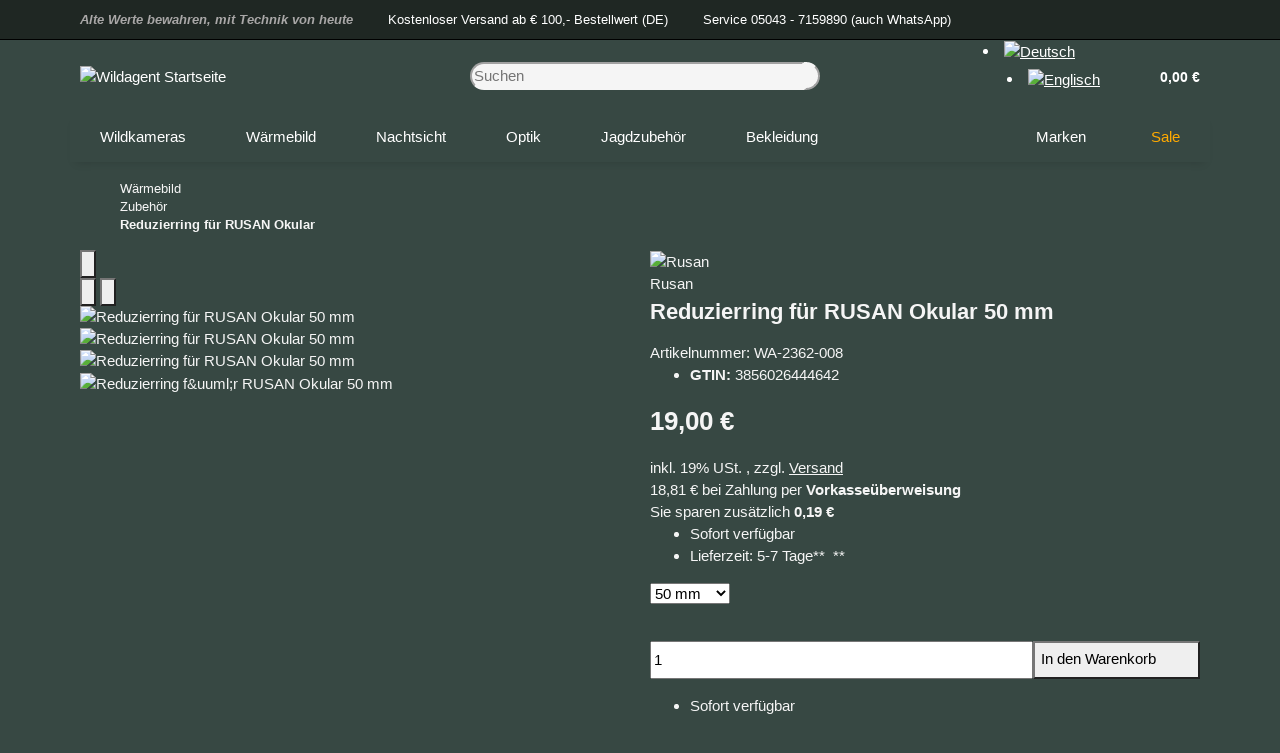

--- FILE ---
content_type: text/html; charset=utf-8
request_url: https://www.youtube-nocookie.com/embed/HGhNRUGuaiM
body_size: 49494
content:
<!DOCTYPE html><html lang="en" dir="ltr" data-cast-api-enabled="true"><head><meta name="viewport" content="width=device-width, initial-scale=1"><script nonce="GFWGB14fCvqeGs6DdSaTCQ">if ('undefined' == typeof Symbol || 'undefined' == typeof Symbol.iterator) {delete Array.prototype.entries;}</script><style name="www-roboto" nonce="kQDs70ehz7QgkCC0ch_Plw">@font-face{font-family:'Roboto';font-style:normal;font-weight:400;font-stretch:100%;src:url(//fonts.gstatic.com/s/roboto/v48/KFO7CnqEu92Fr1ME7kSn66aGLdTylUAMa3GUBHMdazTgWw.woff2)format('woff2');unicode-range:U+0460-052F,U+1C80-1C8A,U+20B4,U+2DE0-2DFF,U+A640-A69F,U+FE2E-FE2F;}@font-face{font-family:'Roboto';font-style:normal;font-weight:400;font-stretch:100%;src:url(//fonts.gstatic.com/s/roboto/v48/KFO7CnqEu92Fr1ME7kSn66aGLdTylUAMa3iUBHMdazTgWw.woff2)format('woff2');unicode-range:U+0301,U+0400-045F,U+0490-0491,U+04B0-04B1,U+2116;}@font-face{font-family:'Roboto';font-style:normal;font-weight:400;font-stretch:100%;src:url(//fonts.gstatic.com/s/roboto/v48/KFO7CnqEu92Fr1ME7kSn66aGLdTylUAMa3CUBHMdazTgWw.woff2)format('woff2');unicode-range:U+1F00-1FFF;}@font-face{font-family:'Roboto';font-style:normal;font-weight:400;font-stretch:100%;src:url(//fonts.gstatic.com/s/roboto/v48/KFO7CnqEu92Fr1ME7kSn66aGLdTylUAMa3-UBHMdazTgWw.woff2)format('woff2');unicode-range:U+0370-0377,U+037A-037F,U+0384-038A,U+038C,U+038E-03A1,U+03A3-03FF;}@font-face{font-family:'Roboto';font-style:normal;font-weight:400;font-stretch:100%;src:url(//fonts.gstatic.com/s/roboto/v48/KFO7CnqEu92Fr1ME7kSn66aGLdTylUAMawCUBHMdazTgWw.woff2)format('woff2');unicode-range:U+0302-0303,U+0305,U+0307-0308,U+0310,U+0312,U+0315,U+031A,U+0326-0327,U+032C,U+032F-0330,U+0332-0333,U+0338,U+033A,U+0346,U+034D,U+0391-03A1,U+03A3-03A9,U+03B1-03C9,U+03D1,U+03D5-03D6,U+03F0-03F1,U+03F4-03F5,U+2016-2017,U+2034-2038,U+203C,U+2040,U+2043,U+2047,U+2050,U+2057,U+205F,U+2070-2071,U+2074-208E,U+2090-209C,U+20D0-20DC,U+20E1,U+20E5-20EF,U+2100-2112,U+2114-2115,U+2117-2121,U+2123-214F,U+2190,U+2192,U+2194-21AE,U+21B0-21E5,U+21F1-21F2,U+21F4-2211,U+2213-2214,U+2216-22FF,U+2308-230B,U+2310,U+2319,U+231C-2321,U+2336-237A,U+237C,U+2395,U+239B-23B7,U+23D0,U+23DC-23E1,U+2474-2475,U+25AF,U+25B3,U+25B7,U+25BD,U+25C1,U+25CA,U+25CC,U+25FB,U+266D-266F,U+27C0-27FF,U+2900-2AFF,U+2B0E-2B11,U+2B30-2B4C,U+2BFE,U+3030,U+FF5B,U+FF5D,U+1D400-1D7FF,U+1EE00-1EEFF;}@font-face{font-family:'Roboto';font-style:normal;font-weight:400;font-stretch:100%;src:url(//fonts.gstatic.com/s/roboto/v48/KFO7CnqEu92Fr1ME7kSn66aGLdTylUAMaxKUBHMdazTgWw.woff2)format('woff2');unicode-range:U+0001-000C,U+000E-001F,U+007F-009F,U+20DD-20E0,U+20E2-20E4,U+2150-218F,U+2190,U+2192,U+2194-2199,U+21AF,U+21E6-21F0,U+21F3,U+2218-2219,U+2299,U+22C4-22C6,U+2300-243F,U+2440-244A,U+2460-24FF,U+25A0-27BF,U+2800-28FF,U+2921-2922,U+2981,U+29BF,U+29EB,U+2B00-2BFF,U+4DC0-4DFF,U+FFF9-FFFB,U+10140-1018E,U+10190-1019C,U+101A0,U+101D0-101FD,U+102E0-102FB,U+10E60-10E7E,U+1D2C0-1D2D3,U+1D2E0-1D37F,U+1F000-1F0FF,U+1F100-1F1AD,U+1F1E6-1F1FF,U+1F30D-1F30F,U+1F315,U+1F31C,U+1F31E,U+1F320-1F32C,U+1F336,U+1F378,U+1F37D,U+1F382,U+1F393-1F39F,U+1F3A7-1F3A8,U+1F3AC-1F3AF,U+1F3C2,U+1F3C4-1F3C6,U+1F3CA-1F3CE,U+1F3D4-1F3E0,U+1F3ED,U+1F3F1-1F3F3,U+1F3F5-1F3F7,U+1F408,U+1F415,U+1F41F,U+1F426,U+1F43F,U+1F441-1F442,U+1F444,U+1F446-1F449,U+1F44C-1F44E,U+1F453,U+1F46A,U+1F47D,U+1F4A3,U+1F4B0,U+1F4B3,U+1F4B9,U+1F4BB,U+1F4BF,U+1F4C8-1F4CB,U+1F4D6,U+1F4DA,U+1F4DF,U+1F4E3-1F4E6,U+1F4EA-1F4ED,U+1F4F7,U+1F4F9-1F4FB,U+1F4FD-1F4FE,U+1F503,U+1F507-1F50B,U+1F50D,U+1F512-1F513,U+1F53E-1F54A,U+1F54F-1F5FA,U+1F610,U+1F650-1F67F,U+1F687,U+1F68D,U+1F691,U+1F694,U+1F698,U+1F6AD,U+1F6B2,U+1F6B9-1F6BA,U+1F6BC,U+1F6C6-1F6CF,U+1F6D3-1F6D7,U+1F6E0-1F6EA,U+1F6F0-1F6F3,U+1F6F7-1F6FC,U+1F700-1F7FF,U+1F800-1F80B,U+1F810-1F847,U+1F850-1F859,U+1F860-1F887,U+1F890-1F8AD,U+1F8B0-1F8BB,U+1F8C0-1F8C1,U+1F900-1F90B,U+1F93B,U+1F946,U+1F984,U+1F996,U+1F9E9,U+1FA00-1FA6F,U+1FA70-1FA7C,U+1FA80-1FA89,U+1FA8F-1FAC6,U+1FACE-1FADC,U+1FADF-1FAE9,U+1FAF0-1FAF8,U+1FB00-1FBFF;}@font-face{font-family:'Roboto';font-style:normal;font-weight:400;font-stretch:100%;src:url(//fonts.gstatic.com/s/roboto/v48/KFO7CnqEu92Fr1ME7kSn66aGLdTylUAMa3OUBHMdazTgWw.woff2)format('woff2');unicode-range:U+0102-0103,U+0110-0111,U+0128-0129,U+0168-0169,U+01A0-01A1,U+01AF-01B0,U+0300-0301,U+0303-0304,U+0308-0309,U+0323,U+0329,U+1EA0-1EF9,U+20AB;}@font-face{font-family:'Roboto';font-style:normal;font-weight:400;font-stretch:100%;src:url(//fonts.gstatic.com/s/roboto/v48/KFO7CnqEu92Fr1ME7kSn66aGLdTylUAMa3KUBHMdazTgWw.woff2)format('woff2');unicode-range:U+0100-02BA,U+02BD-02C5,U+02C7-02CC,U+02CE-02D7,U+02DD-02FF,U+0304,U+0308,U+0329,U+1D00-1DBF,U+1E00-1E9F,U+1EF2-1EFF,U+2020,U+20A0-20AB,U+20AD-20C0,U+2113,U+2C60-2C7F,U+A720-A7FF;}@font-face{font-family:'Roboto';font-style:normal;font-weight:400;font-stretch:100%;src:url(//fonts.gstatic.com/s/roboto/v48/KFO7CnqEu92Fr1ME7kSn66aGLdTylUAMa3yUBHMdazQ.woff2)format('woff2');unicode-range:U+0000-00FF,U+0131,U+0152-0153,U+02BB-02BC,U+02C6,U+02DA,U+02DC,U+0304,U+0308,U+0329,U+2000-206F,U+20AC,U+2122,U+2191,U+2193,U+2212,U+2215,U+FEFF,U+FFFD;}@font-face{font-family:'Roboto';font-style:normal;font-weight:500;font-stretch:100%;src:url(//fonts.gstatic.com/s/roboto/v48/KFO7CnqEu92Fr1ME7kSn66aGLdTylUAMa3GUBHMdazTgWw.woff2)format('woff2');unicode-range:U+0460-052F,U+1C80-1C8A,U+20B4,U+2DE0-2DFF,U+A640-A69F,U+FE2E-FE2F;}@font-face{font-family:'Roboto';font-style:normal;font-weight:500;font-stretch:100%;src:url(//fonts.gstatic.com/s/roboto/v48/KFO7CnqEu92Fr1ME7kSn66aGLdTylUAMa3iUBHMdazTgWw.woff2)format('woff2');unicode-range:U+0301,U+0400-045F,U+0490-0491,U+04B0-04B1,U+2116;}@font-face{font-family:'Roboto';font-style:normal;font-weight:500;font-stretch:100%;src:url(//fonts.gstatic.com/s/roboto/v48/KFO7CnqEu92Fr1ME7kSn66aGLdTylUAMa3CUBHMdazTgWw.woff2)format('woff2');unicode-range:U+1F00-1FFF;}@font-face{font-family:'Roboto';font-style:normal;font-weight:500;font-stretch:100%;src:url(//fonts.gstatic.com/s/roboto/v48/KFO7CnqEu92Fr1ME7kSn66aGLdTylUAMa3-UBHMdazTgWw.woff2)format('woff2');unicode-range:U+0370-0377,U+037A-037F,U+0384-038A,U+038C,U+038E-03A1,U+03A3-03FF;}@font-face{font-family:'Roboto';font-style:normal;font-weight:500;font-stretch:100%;src:url(//fonts.gstatic.com/s/roboto/v48/KFO7CnqEu92Fr1ME7kSn66aGLdTylUAMawCUBHMdazTgWw.woff2)format('woff2');unicode-range:U+0302-0303,U+0305,U+0307-0308,U+0310,U+0312,U+0315,U+031A,U+0326-0327,U+032C,U+032F-0330,U+0332-0333,U+0338,U+033A,U+0346,U+034D,U+0391-03A1,U+03A3-03A9,U+03B1-03C9,U+03D1,U+03D5-03D6,U+03F0-03F1,U+03F4-03F5,U+2016-2017,U+2034-2038,U+203C,U+2040,U+2043,U+2047,U+2050,U+2057,U+205F,U+2070-2071,U+2074-208E,U+2090-209C,U+20D0-20DC,U+20E1,U+20E5-20EF,U+2100-2112,U+2114-2115,U+2117-2121,U+2123-214F,U+2190,U+2192,U+2194-21AE,U+21B0-21E5,U+21F1-21F2,U+21F4-2211,U+2213-2214,U+2216-22FF,U+2308-230B,U+2310,U+2319,U+231C-2321,U+2336-237A,U+237C,U+2395,U+239B-23B7,U+23D0,U+23DC-23E1,U+2474-2475,U+25AF,U+25B3,U+25B7,U+25BD,U+25C1,U+25CA,U+25CC,U+25FB,U+266D-266F,U+27C0-27FF,U+2900-2AFF,U+2B0E-2B11,U+2B30-2B4C,U+2BFE,U+3030,U+FF5B,U+FF5D,U+1D400-1D7FF,U+1EE00-1EEFF;}@font-face{font-family:'Roboto';font-style:normal;font-weight:500;font-stretch:100%;src:url(//fonts.gstatic.com/s/roboto/v48/KFO7CnqEu92Fr1ME7kSn66aGLdTylUAMaxKUBHMdazTgWw.woff2)format('woff2');unicode-range:U+0001-000C,U+000E-001F,U+007F-009F,U+20DD-20E0,U+20E2-20E4,U+2150-218F,U+2190,U+2192,U+2194-2199,U+21AF,U+21E6-21F0,U+21F3,U+2218-2219,U+2299,U+22C4-22C6,U+2300-243F,U+2440-244A,U+2460-24FF,U+25A0-27BF,U+2800-28FF,U+2921-2922,U+2981,U+29BF,U+29EB,U+2B00-2BFF,U+4DC0-4DFF,U+FFF9-FFFB,U+10140-1018E,U+10190-1019C,U+101A0,U+101D0-101FD,U+102E0-102FB,U+10E60-10E7E,U+1D2C0-1D2D3,U+1D2E0-1D37F,U+1F000-1F0FF,U+1F100-1F1AD,U+1F1E6-1F1FF,U+1F30D-1F30F,U+1F315,U+1F31C,U+1F31E,U+1F320-1F32C,U+1F336,U+1F378,U+1F37D,U+1F382,U+1F393-1F39F,U+1F3A7-1F3A8,U+1F3AC-1F3AF,U+1F3C2,U+1F3C4-1F3C6,U+1F3CA-1F3CE,U+1F3D4-1F3E0,U+1F3ED,U+1F3F1-1F3F3,U+1F3F5-1F3F7,U+1F408,U+1F415,U+1F41F,U+1F426,U+1F43F,U+1F441-1F442,U+1F444,U+1F446-1F449,U+1F44C-1F44E,U+1F453,U+1F46A,U+1F47D,U+1F4A3,U+1F4B0,U+1F4B3,U+1F4B9,U+1F4BB,U+1F4BF,U+1F4C8-1F4CB,U+1F4D6,U+1F4DA,U+1F4DF,U+1F4E3-1F4E6,U+1F4EA-1F4ED,U+1F4F7,U+1F4F9-1F4FB,U+1F4FD-1F4FE,U+1F503,U+1F507-1F50B,U+1F50D,U+1F512-1F513,U+1F53E-1F54A,U+1F54F-1F5FA,U+1F610,U+1F650-1F67F,U+1F687,U+1F68D,U+1F691,U+1F694,U+1F698,U+1F6AD,U+1F6B2,U+1F6B9-1F6BA,U+1F6BC,U+1F6C6-1F6CF,U+1F6D3-1F6D7,U+1F6E0-1F6EA,U+1F6F0-1F6F3,U+1F6F7-1F6FC,U+1F700-1F7FF,U+1F800-1F80B,U+1F810-1F847,U+1F850-1F859,U+1F860-1F887,U+1F890-1F8AD,U+1F8B0-1F8BB,U+1F8C0-1F8C1,U+1F900-1F90B,U+1F93B,U+1F946,U+1F984,U+1F996,U+1F9E9,U+1FA00-1FA6F,U+1FA70-1FA7C,U+1FA80-1FA89,U+1FA8F-1FAC6,U+1FACE-1FADC,U+1FADF-1FAE9,U+1FAF0-1FAF8,U+1FB00-1FBFF;}@font-face{font-family:'Roboto';font-style:normal;font-weight:500;font-stretch:100%;src:url(//fonts.gstatic.com/s/roboto/v48/KFO7CnqEu92Fr1ME7kSn66aGLdTylUAMa3OUBHMdazTgWw.woff2)format('woff2');unicode-range:U+0102-0103,U+0110-0111,U+0128-0129,U+0168-0169,U+01A0-01A1,U+01AF-01B0,U+0300-0301,U+0303-0304,U+0308-0309,U+0323,U+0329,U+1EA0-1EF9,U+20AB;}@font-face{font-family:'Roboto';font-style:normal;font-weight:500;font-stretch:100%;src:url(//fonts.gstatic.com/s/roboto/v48/KFO7CnqEu92Fr1ME7kSn66aGLdTylUAMa3KUBHMdazTgWw.woff2)format('woff2');unicode-range:U+0100-02BA,U+02BD-02C5,U+02C7-02CC,U+02CE-02D7,U+02DD-02FF,U+0304,U+0308,U+0329,U+1D00-1DBF,U+1E00-1E9F,U+1EF2-1EFF,U+2020,U+20A0-20AB,U+20AD-20C0,U+2113,U+2C60-2C7F,U+A720-A7FF;}@font-face{font-family:'Roboto';font-style:normal;font-weight:500;font-stretch:100%;src:url(//fonts.gstatic.com/s/roboto/v48/KFO7CnqEu92Fr1ME7kSn66aGLdTylUAMa3yUBHMdazQ.woff2)format('woff2');unicode-range:U+0000-00FF,U+0131,U+0152-0153,U+02BB-02BC,U+02C6,U+02DA,U+02DC,U+0304,U+0308,U+0329,U+2000-206F,U+20AC,U+2122,U+2191,U+2193,U+2212,U+2215,U+FEFF,U+FFFD;}</style><script name="www-roboto" nonce="GFWGB14fCvqeGs6DdSaTCQ">if (document.fonts && document.fonts.load) {document.fonts.load("400 10pt Roboto", "E"); document.fonts.load("500 10pt Roboto", "E");}</script><link rel="stylesheet" href="/s/player/c9168c90/www-player.css" name="www-player" nonce="kQDs70ehz7QgkCC0ch_Plw"><style nonce="kQDs70ehz7QgkCC0ch_Plw">html {overflow: hidden;}body {font: 12px Roboto, Arial, sans-serif; background-color: #000; color: #fff; height: 100%; width: 100%; overflow: hidden; position: absolute; margin: 0; padding: 0;}#player {width: 100%; height: 100%;}h1 {text-align: center; color: #fff;}h3 {margin-top: 6px; margin-bottom: 3px;}.player-unavailable {position: absolute; top: 0; left: 0; right: 0; bottom: 0; padding: 25px; font-size: 13px; background: url(/img/meh7.png) 50% 65% no-repeat;}.player-unavailable .message {text-align: left; margin: 0 -5px 15px; padding: 0 5px 14px; border-bottom: 1px solid #888; font-size: 19px; font-weight: normal;}.player-unavailable a {color: #167ac6; text-decoration: none;}</style><script nonce="GFWGB14fCvqeGs6DdSaTCQ">var ytcsi={gt:function(n){n=(n||"")+"data_";return ytcsi[n]||(ytcsi[n]={tick:{},info:{},gel:{preLoggedGelInfos:[]}})},now:window.performance&&window.performance.timing&&window.performance.now&&window.performance.timing.navigationStart?function(){return window.performance.timing.navigationStart+window.performance.now()}:function(){return(new Date).getTime()},tick:function(l,t,n){var ticks=ytcsi.gt(n).tick;var v=t||ytcsi.now();if(ticks[l]){ticks["_"+l]=ticks["_"+l]||[ticks[l]];ticks["_"+l].push(v)}ticks[l]=
v},info:function(k,v,n){ytcsi.gt(n).info[k]=v},infoGel:function(p,n){ytcsi.gt(n).gel.preLoggedGelInfos.push(p)},setStart:function(t,n){ytcsi.tick("_start",t,n)}};
(function(w,d){function isGecko(){if(!w.navigator)return false;try{if(w.navigator.userAgentData&&w.navigator.userAgentData.brands&&w.navigator.userAgentData.brands.length){var brands=w.navigator.userAgentData.brands;var i=0;for(;i<brands.length;i++)if(brands[i]&&brands[i].brand==="Firefox")return true;return false}}catch(e){setTimeout(function(){throw e;})}if(!w.navigator.userAgent)return false;var ua=w.navigator.userAgent;return ua.indexOf("Gecko")>0&&ua.toLowerCase().indexOf("webkit")<0&&ua.indexOf("Edge")<
0&&ua.indexOf("Trident")<0&&ua.indexOf("MSIE")<0}ytcsi.setStart(w.performance?w.performance.timing.responseStart:null);var isPrerender=(d.visibilityState||d.webkitVisibilityState)=="prerender";var vName=!d.visibilityState&&d.webkitVisibilityState?"webkitvisibilitychange":"visibilitychange";if(isPrerender){var startTick=function(){ytcsi.setStart();d.removeEventListener(vName,startTick)};d.addEventListener(vName,startTick,false)}if(d.addEventListener)d.addEventListener(vName,function(){ytcsi.tick("vc")},
false);if(isGecko()){var isHidden=(d.visibilityState||d.webkitVisibilityState)=="hidden";if(isHidden)ytcsi.tick("vc")}var slt=function(el,t){setTimeout(function(){var n=ytcsi.now();el.loadTime=n;if(el.slt)el.slt()},t)};w.__ytRIL=function(el){if(!el.getAttribute("data-thumb"))if(w.requestAnimationFrame)w.requestAnimationFrame(function(){slt(el,0)});else slt(el,16)}})(window,document);
</script><script nonce="GFWGB14fCvqeGs6DdSaTCQ">var ytcfg={d:function(){return window.yt&&yt.config_||ytcfg.data_||(ytcfg.data_={})},get:function(k,o){return k in ytcfg.d()?ytcfg.d()[k]:o},set:function(){var a=arguments;if(a.length>1)ytcfg.d()[a[0]]=a[1];else{var k;for(k in a[0])ytcfg.d()[k]=a[0][k]}}};
ytcfg.set({"CLIENT_CANARY_STATE":"none","DEVICE":"cbr\u003dChrome\u0026cbrand\u003dapple\u0026cbrver\u003d131.0.0.0\u0026ceng\u003dWebKit\u0026cengver\u003d537.36\u0026cos\u003dMacintosh\u0026cosver\u003d10_15_7\u0026cplatform\u003dDESKTOP","EVENT_ID":"qkt4aeCiJballu8PhfizqAU","EXPERIMENT_FLAGS":{"ab_det_apm":true,"ab_det_el_h":true,"ab_det_em_inj":true,"ab_fk_sk_cl":true,"ab_l_sig_st":true,"ab_l_sig_st_e":true,"action_companion_center_align_description":true,"allow_skip_networkless":true,"always_send_and_write":true,"att_web_record_metrics":true,"attmusi":true,"c3_enable_button_impression_logging":true,"c3_watch_page_component":true,"cancel_pending_navs":true,"clean_up_manual_attribution_header":true,"config_age_report_killswitch":true,"cow_optimize_idom_compat":true,"csi_on_gel":true,"delhi_mweb_colorful_sd":true,"delhi_mweb_colorful_sd_v2":true,"deprecate_pair_servlet_enabled":true,"desktop_sparkles_light_cta_button":true,"disable_cached_masthead_data":true,"disable_child_node_auto_formatted_strings":true,"disable_log_to_visitor_layer":true,"disable_pacf_logging_for_memory_limited_tv":true,"embeds_enable_eid_enforcement_for_youtube":true,"embeds_enable_info_panel_dismissal":true,"embeds_enable_pfp_always_unbranded":true,"embeds_muted_autoplay_sound_fix":true,"embeds_serve_es6_client":true,"embeds_web_nwl_disable_nocookie":true,"embeds_web_updated_shorts_definition_fix":true,"enable_active_view_display_ad_renderer_web_home":true,"enable_ad_disclosure_banner_a11y_fix":true,"enable_android_web_view_top_insets_bugfix":true,"enable_client_sli_logging":true,"enable_client_streamz_web":true,"enable_client_ve_spec":true,"enable_cloud_save_error_popup_after_retry":true,"enable_dai_sdf_h5_preroll":true,"enable_datasync_id_header_in_web_vss_pings":true,"enable_default_mono_cta_migration_web_client":true,"enable_docked_chat_messages":true,"enable_drop_shadow_experiment":true,"enable_entity_store_from_dependency_injection":true,"enable_inline_muted_playback_on_web_search":true,"enable_inline_muted_playback_on_web_search_for_vdc":true,"enable_inline_muted_playback_on_web_search_for_vdcb":true,"enable_is_extended_monitoring":true,"enable_is_mini_app_page_active_bugfix":true,"enable_logging_first_user_action_after_game_ready":true,"enable_ltc_param_fetch_from_innertube":true,"enable_masthead_mweb_padding_fix":true,"enable_menu_renderer_button_in_mweb_hclr":true,"enable_mini_app_command_handler_mweb_fix":true,"enable_mini_guide_downloads_item":true,"enable_mixed_direction_formatted_strings":true,"enable_mweb_new_caption_language_picker":true,"enable_names_handles_account_switcher":true,"enable_network_request_logging_on_game_events":true,"enable_new_paid_product_placement":true,"enable_open_in_new_tab_icon_for_short_dr_for_desktop_search":true,"enable_open_yt_content":true,"enable_origin_query_parameter_bugfix":true,"enable_pause_ads_on_ytv_html5":true,"enable_payments_purchase_manager":true,"enable_pdp_icon_prefetch":true,"enable_pl_r_si_fa":true,"enable_place_pivot_url":true,"enable_pv_screen_modern_text":true,"enable_removing_navbar_title_on_hashtag_page_mweb":true,"enable_rta_manager":true,"enable_sdf_companion_h5":true,"enable_sdf_dai_h5_midroll":true,"enable_sdf_h5_endemic_mid_post_roll":true,"enable_sdf_on_h5_unplugged_vod_midroll":true,"enable_sdf_shorts_player_bytes_h5":true,"enable_sending_unwrapped_game_audio_as_serialized_metadata":true,"enable_sfv_effect_pivot_url":true,"enable_shorts_new_carousel":true,"enable_skip_ad_guidance_prompt":true,"enable_skippable_ads_for_unplugged_ad_pod":true,"enable_smearing_expansion_dai":true,"enable_time_out_messages":true,"enable_timeline_view_modern_transcript_fe":true,"enable_video_display_compact_button_group_for_desktop_search":true,"enable_web_delhi_icons":true,"enable_web_home_top_landscape_image_layout_level_click":true,"enable_web_tiered_gel":true,"enable_window_constrained_buy_flow_dialog":true,"enable_wiz_queue_effect_and_on_init_initial_runs":true,"enable_ypc_spinners":true,"enable_yt_ata_iframe_authuser":true,"export_networkless_options":true,"export_player_version_to_ytconfig":true,"fill_single_video_with_notify_to_lasr":true,"fix_ad_miniplayer_controls_rendering":true,"fix_ads_tracking_for_swf_config_deprecation_mweb":true,"h5_companion_enable_adcpn_macro_substitution_for_click_pings":true,"h5_inplayer_enable_adcpn_macro_substitution_for_click_pings":true,"h5_reset_cache_and_filter_before_update_masthead":true,"hide_channel_creation_title_for_mweb":true,"high_ccv_client_side_caching_h5":true,"html5_log_trigger_events_with_debug_data":true,"html5_ssdai_enable_media_end_cue_range":true,"il_attach_cache_limit":true,"il_use_view_model_logging_context":true,"is_browser_support_for_webcam_streaming":true,"json_condensed_response":true,"kev_adb_pg":true,"kevlar_gel_error_routing":true,"kevlar_watch_cinematics":true,"live_chat_enable_controller_extraction":true,"live_chat_enable_rta_manager":true,"log_click_with_layer_from_element_in_command_handler":true,"mdx_enable_privacy_disclosure_ui":true,"mdx_load_cast_api_bootstrap_script":true,"medium_progress_bar_modification":true,"migrate_remaining_web_ad_badges_to_innertube":true,"mobile_account_menu_refresh":true,"mweb_account_linking_noapp":true,"mweb_after_render_to_scheduler":true,"mweb_allow_modern_search_suggest_behavior":true,"mweb_animated_actions":true,"mweb_app_upsell_button_direct_to_app":true,"mweb_c3_enable_adaptive_signals":true,"mweb_c3_library_page_enable_recent_shelf":true,"mweb_c3_remove_web_navigation_endpoint_data":true,"mweb_c3_use_canonical_from_player_response":true,"mweb_cinematic_watch":true,"mweb_command_handler":true,"mweb_delay_watch_initial_data":true,"mweb_disable_searchbar_scroll":true,"mweb_enable_browse_chunks":true,"mweb_enable_fine_scrubbing_for_recs":true,"mweb_enable_imp_portal":true,"mweb_enable_keto_batch_player_fullscreen":true,"mweb_enable_keto_batch_player_progress_bar":true,"mweb_enable_keto_batch_player_tooltips":true,"mweb_enable_lockup_view_model_for_ucp":true,"mweb_enable_mix_panel_title_metadata":true,"mweb_enable_more_drawer":true,"mweb_enable_optional_fullscreen_landscape_locking":true,"mweb_enable_overlay_touch_manager":true,"mweb_enable_premium_carve_out_fix":true,"mweb_enable_refresh_detection":true,"mweb_enable_search_imp":true,"mweb_enable_shorts_pivot_button":true,"mweb_enable_shorts_video_preload":true,"mweb_enable_skippables_on_jio_phone":true,"mweb_enable_two_line_title_on_shorts":true,"mweb_enable_varispeed_controller":true,"mweb_enable_watch_feed_infinite_scroll":true,"mweb_enable_wrapped_unplugged_pause_membership_dialog_renderer":true,"mweb_fix_monitor_visibility_after_render":true,"mweb_force_ios_fallback_to_native_control":true,"mweb_fp_auto_fullscreen":true,"mweb_fullscreen_controls":true,"mweb_fullscreen_controls_action_buttons":true,"mweb_fullscreen_watch_system":true,"mweb_home_reactive_shorts":true,"mweb_innertube_search_command":true,"mweb_lang_in_html":true,"mweb_like_button_synced_with_entities":true,"mweb_logo_use_home_page_ve":true,"mweb_native_control_in_faux_fullscreen_shared":true,"mweb_player_control_on_hover":true,"mweb_player_delhi_dtts":true,"mweb_player_settings_use_bottom_sheet":true,"mweb_player_show_previous_next_buttons_in_playlist":true,"mweb_player_skip_no_op_state_changes":true,"mweb_player_user_select_none":true,"mweb_playlist_engagement_panel":true,"mweb_progress_bar_seek_on_mouse_click":true,"mweb_pull_2_full":true,"mweb_pull_2_full_enable_touch_handlers":true,"mweb_schedule_warm_watch_response":true,"mweb_searchbox_legacy_navigation":true,"mweb_see_fewer_shorts":true,"mweb_shorts_comments_panel_id_change":true,"mweb_shorts_early_continuation":true,"mweb_show_ios_smart_banner":true,"mweb_show_sign_in_button_from_header":true,"mweb_use_server_url_on_startup":true,"mweb_watch_captions_enable_auto_translate":true,"mweb_watch_captions_set_default_size":true,"mweb_watch_stop_scheduler_on_player_response":true,"mweb_watchfeed_big_thumbnails":true,"mweb_yt_searchbox":true,"networkless_logging":true,"no_client_ve_attach_unless_shown":true,"pageid_as_header_web":true,"playback_settings_use_switch_menu":true,"player_controls_autonav_fix":true,"player_controls_skip_double_signal_update":true,"polymer_bad_build_labels":true,"polymer_verifiy_app_state":true,"qoe_send_and_write":true,"remove_chevron_from_ad_disclosure_banner_h5":true,"remove_masthead_channel_banner_on_refresh":true,"remove_slot_id_exited_trigger_for_dai_in_player_slot_expire":true,"replace_client_url_parsing_with_server_signal":true,"service_worker_enabled":true,"service_worker_push_enabled":true,"service_worker_push_home_page_prompt":true,"service_worker_push_watch_page_prompt":true,"shell_load_gcf":true,"shorten_initial_gel_batch_timeout":true,"should_use_yt_voice_endpoint_in_kaios":true,"smarter_ve_dedupping":true,"speedmaster_no_seek":true,"stop_handling_click_for_non_rendering_overlay_layout":true,"suppress_error_204_logging":true,"synced_panel_scrolling_controller":true,"use_event_time_ms_header":true,"use_fifo_for_networkless":true,"use_request_time_ms_header":true,"use_session_based_sampling":true,"use_thumbnail_overlay_time_status_renderer_for_live_badge":true,"vss_final_ping_send_and_write":true,"vss_playback_use_send_and_write":true,"web_adaptive_repeat_ase":true,"web_always_load_chat_support":true,"web_animated_like":true,"web_api_url":true,"web_attributed_string_deep_equal_bugfix":true,"web_autonav_allow_off_by_default":true,"web_button_vm_refactor_disabled":true,"web_c3_log_app_init_finish":true,"web_csi_action_sampling_enabled":true,"web_dedupe_ve_grafting":true,"web_disable_backdrop_filter":true,"web_enable_ab_rsp_cl":true,"web_enable_course_icon_update":true,"web_enable_error_204":true,"web_fix_segmented_like_dislike_undefined":true,"web_gcf_hashes_innertube":true,"web_gel_timeout_cap":true,"web_metadata_carousel_elref_bugfix":true,"web_parent_target_for_sheets":true,"web_persist_server_autonav_state_on_client":true,"web_playback_associated_log_ctt":true,"web_playback_associated_ve":true,"web_prefetch_preload_video":true,"web_progress_bar_draggable":true,"web_resizable_advertiser_banner_on_masthead_safari_fix":true,"web_shorts_just_watched_on_channel_and_pivot_study":true,"web_shorts_just_watched_overlay":true,"web_update_panel_visibility_logging_fix":true,"web_video_attribute_view_model_a11y_fix":true,"web_watch_controls_state_signals":true,"web_wiz_attributed_string":true,"webfe_mweb_watch_microdata":true,"webfe_watch_shorts_canonical_url_fix":true,"webpo_exit_on_net_err":true,"wiz_diff_overwritable":true,"wiz_stamper_new_context_api":true,"woffle_used_state_report":true,"wpo_gel_strz":true,"H5_async_logging_delay_ms":30000.0,"attention_logging_scroll_throttle":500.0,"autoplay_pause_by_lact_sampling_fraction":0.0,"cinematic_watch_effect_opacity":0.4,"log_window_onerror_fraction":0.1,"speedmaster_playback_rate":2.0,"tv_pacf_logging_sample_rate":0.01,"web_attention_logging_scroll_throttle":500.0,"web_load_prediction_threshold":0.1,"web_navigation_prediction_threshold":0.1,"web_pbj_log_warning_rate":0.0,"web_system_health_fraction":0.01,"ytidb_transaction_ended_event_rate_limit":0.02,"active_time_update_interval_ms":10000,"att_init_delay":500,"autoplay_pause_by_lact_sec":0,"botguard_async_snapshot_timeout_ms":3000,"check_navigator_accuracy_timeout_ms":0,"cinematic_watch_css_filter_blur_strength":40,"cinematic_watch_fade_out_duration":500,"close_webview_delay_ms":100,"cloud_save_game_data_rate_limit_ms":3000,"compression_disable_point":10,"custom_active_view_tos_timeout_ms":3600000,"embeds_widget_poll_interval_ms":0,"gel_min_batch_size":3,"gel_queue_timeout_max_ms":60000,"get_async_timeout_ms":60000,"hide_cta_for_home_web_video_ads_animate_in_time":2,"html5_byterate_soft_cap":0,"initial_gel_batch_timeout":2000,"max_body_size_to_compress":500000,"max_prefetch_window_sec_for_livestream_optimization":10,"min_prefetch_offset_sec_for_livestream_optimization":20,"mini_app_container_iframe_src_update_delay_ms":0,"multiple_preview_news_duration_time":11000,"mweb_c3_toast_duration_ms":5000,"mweb_deep_link_fallback_timeout_ms":10000,"mweb_delay_response_received_actions":100,"mweb_fp_dpad_rate_limit_ms":0,"mweb_fp_dpad_watch_title_clamp_lines":0,"mweb_history_manager_cache_size":100,"mweb_ios_fullscreen_playback_transition_delay_ms":500,"mweb_ios_fullscreen_system_pause_epilson_ms":0,"mweb_override_response_store_expiration_ms":0,"mweb_shorts_early_continuation_trigger_threshold":4,"mweb_w2w_max_age_seconds":0,"mweb_watch_captions_default_size":2,"neon_dark_launch_gradient_count":0,"network_polling_interval":30000,"play_click_interval_ms":30000,"play_ping_interval_ms":10000,"prefetch_comments_ms_after_video":0,"send_config_hash_timer":0,"service_worker_push_logged_out_prompt_watches":-1,"service_worker_push_prompt_cap":-1,"service_worker_push_prompt_delay_microseconds":3888000000000,"slow_compressions_before_abandon_count":4,"speedmaster_cancellation_movement_dp":10,"speedmaster_touch_activation_ms":500,"web_attention_logging_throttle":500,"web_foreground_heartbeat_interval_ms":28000,"web_gel_debounce_ms":10000,"web_logging_max_batch":100,"web_max_tracing_events":50,"web_tracing_session_replay":0,"wil_icon_max_concurrent_fetches":9999,"ytidb_remake_db_retries":3,"ytidb_reopen_db_retries":3,"WebClientReleaseProcessCritical__youtube_embeds_client_version_override":"","WebClientReleaseProcessCritical__youtube_embeds_web_client_version_override":"","WebClientReleaseProcessCritical__youtube_mweb_client_version_override":"","debug_forced_internalcountrycode":"","embeds_web_synth_ch_headers_banned_urls_regex":"","enable_web_media_service":"DISABLED","il_payload_scraping":"","live_chat_unicode_emoji_json_url":"https://www.gstatic.com/youtube/img/emojis/emojis-svg-9.json","mweb_deep_link_feature_tag_suffix":"11268432","mweb_enable_shorts_innertube_player_prefetch_trigger":"NONE","mweb_fp_dpad":"home,search,browse,channel,create_channel,experiments,settings,trending,oops,404,paid_memberships,sponsorship,premium,shorts","mweb_fp_dpad_linear_navigation":"","mweb_fp_dpad_linear_navigation_visitor":"","mweb_fp_dpad_visitor":"","mweb_preload_video_by_player_vars":"","place_pivot_triggering_container_alternate":"","place_pivot_triggering_counterfactual_container_alternate":"","service_worker_push_force_notification_prompt_tag":"1","service_worker_scope":"/","suggest_exp_str":"","web_client_version_override":"","kevlar_command_handler_command_banlist":[],"mini_app_ids_without_game_ready":["UgkxHHtsak1SC8mRGHMZewc4HzeAY3yhPPmJ","Ugkx7OgzFqE6z_5Mtf4YsotGfQNII1DF_RBm"],"web_op_signal_type_banlist":[],"web_tracing_enabled_spans":["event","command"]},"GAPI_HINT_PARAMS":"m;/_/scs/abc-static/_/js/k\u003dgapi.gapi.en.FZb77tO2YW4.O/d\u003d1/rs\u003dAHpOoo8lqavmo6ayfVxZovyDiP6g3TOVSQ/m\u003d__features__","GAPI_HOST":"https://apis.google.com","GAPI_LOCALE":"en_US","GL":"US","HL":"en","HTML_DIR":"ltr","HTML_LANG":"en","INNERTUBE_API_KEY":"AIzaSyAO_FJ2SlqU8Q4STEHLGCilw_Y9_11qcW8","INNERTUBE_API_VERSION":"v1","INNERTUBE_CLIENT_NAME":"WEB_EMBEDDED_PLAYER","INNERTUBE_CLIENT_VERSION":"1.20260126.01.00","INNERTUBE_CONTEXT":{"client":{"hl":"en","gl":"US","remoteHost":"3.147.42.44","deviceMake":"Apple","deviceModel":"","visitorData":"[base64]%3D%3D","userAgent":"Mozilla/5.0 (Macintosh; Intel Mac OS X 10_15_7) AppleWebKit/537.36 (KHTML, like Gecko) Chrome/131.0.0.0 Safari/537.36; ClaudeBot/1.0; +claudebot@anthropic.com),gzip(gfe)","clientName":"WEB_EMBEDDED_PLAYER","clientVersion":"1.20260126.01.00","osName":"Macintosh","osVersion":"10_15_7","originalUrl":"https://www.youtube-nocookie.com/embed/HGhNRUGuaiM","platform":"DESKTOP","clientFormFactor":"UNKNOWN_FORM_FACTOR","configInfo":{"appInstallData":"[base64]"},"browserName":"Chrome","browserVersion":"131.0.0.0","acceptHeader":"text/html,application/xhtml+xml,application/xml;q\u003d0.9,image/webp,image/apng,*/*;q\u003d0.8,application/signed-exchange;v\u003db3;q\u003d0.9","deviceExperimentId":"ChxOelU1T1Rrd056VTJOakUxTkRnMk9EWXhNZz09EKqX4csGGKqX4csG","rolloutToken":"CKndsuiE9-7K5wEQsbTQhP2qkgMYsbTQhP2qkgM%3D"},"user":{"lockedSafetyMode":false},"request":{"useSsl":true},"clickTracking":{"clickTrackingParams":"IhMI4J/QhP2qkgMVtpLlBx0F/AxV"},"thirdParty":{"embeddedPlayerContext":{"embeddedPlayerEncryptedContext":"AD5ZzFTPKl917oBQy9D5JG1Cx__pxnxeIdXnh4v0cVcNNRMt1B50IQv_JmPXpzMse0zHWcNrSn5bVa8Y36Oh6vOG-K39zWbA3O8kTzX5HVjps8twAa1Op5i-COwv0jbphOtXBKhkGfWP3rwkeNcQ6ZCfH1Z9g8u3kGyB1Q46BOL_CEeRht7Y","ancestorOriginsSupported":false}}},"INNERTUBE_CONTEXT_CLIENT_NAME":56,"INNERTUBE_CONTEXT_CLIENT_VERSION":"1.20260126.01.00","INNERTUBE_CONTEXT_GL":"US","INNERTUBE_CONTEXT_HL":"en","LATEST_ECATCHER_SERVICE_TRACKING_PARAMS":{"client.name":"WEB_EMBEDDED_PLAYER","client.jsfeat":"2021"},"LOGGED_IN":false,"PAGE_BUILD_LABEL":"youtube.embeds.web_20260126_01_RC00","PAGE_CL":861068128,"SERVER_NAME":"WebFE","VISITOR_DATA":"[base64]%3D%3D","WEB_PLAYER_CONTEXT_CONFIGS":{"WEB_PLAYER_CONTEXT_CONFIG_ID_EMBEDDED_PLAYER":{"rootElementId":"movie_player","jsUrl":"/s/player/c9168c90/player_ias.vflset/en_US/base.js","cssUrl":"/s/player/c9168c90/www-player.css","contextId":"WEB_PLAYER_CONTEXT_CONFIG_ID_EMBEDDED_PLAYER","eventLabel":"embedded","contentRegion":"US","hl":"en_US","hostLanguage":"en","innertubeApiKey":"AIzaSyAO_FJ2SlqU8Q4STEHLGCilw_Y9_11qcW8","innertubeApiVersion":"v1","innertubeContextClientVersion":"1.20260126.01.00","device":{"brand":"apple","model":"","browser":"Chrome","browserVersion":"131.0.0.0","os":"Macintosh","osVersion":"10_15_7","platform":"DESKTOP","interfaceName":"WEB_EMBEDDED_PLAYER","interfaceVersion":"1.20260126.01.00"},"serializedExperimentIds":"24004644,51010235,51063643,51098299,51204329,51222973,51340662,51349914,51353393,51366423,51389629,51404808,51404810,51459425,51489567,51490331,51500051,51505436,51530495,51534669,51560386,51565115,51566373,51566864,51578633,51583565,51583821,51585555,51586115,51605258,51605395,51609829,51611457,51615067,51620866,51621065,51622844,51631301,51632249,51637029,51638932,51647967,51648336,51653717,51656216,51672162,51681662,51683502,51684301,51684306,51691589,51693510,51693995,51696107,51696619,51697032,51700777,51701616,51705183,51713237,51714463,51719112,51719411,51719628,51729218,51731004,51732102,51735450,51737134,51740811,51742828,51742878,51744563,51747794,51747841,51749571,51751894,51753905,51757129,51760003","serializedExperimentFlags":"H5_async_logging_delay_ms\u003d30000.0\u0026PlayerWeb__h5_enable_advisory_rating_restrictions\u003dtrue\u0026a11y_h5_associate_survey_question\u003dtrue\u0026ab_det_apm\u003dtrue\u0026ab_det_el_h\u003dtrue\u0026ab_det_em_inj\u003dtrue\u0026ab_fk_sk_cl\u003dtrue\u0026ab_l_sig_st\u003dtrue\u0026ab_l_sig_st_e\u003dtrue\u0026action_companion_center_align_description\u003dtrue\u0026ad_pod_disable_companion_persist_ads_quality\u003dtrue\u0026add_stmp_logs_for_voice_boost\u003dtrue\u0026allow_autohide_on_paused_videos\u003dtrue\u0026allow_drm_override\u003dtrue\u0026allow_live_autoplay\u003dtrue\u0026allow_poltergust_autoplay\u003dtrue\u0026allow_skip_networkless\u003dtrue\u0026allow_vp9_1080p_mq_enc\u003dtrue\u0026always_cache_redirect_endpoint\u003dtrue\u0026always_send_and_write\u003dtrue\u0026annotation_module_vast_cards_load_logging_fraction\u003d0.0\u0026assign_drm_family_by_format\u003dtrue\u0026att_web_record_metrics\u003dtrue\u0026attention_logging_scroll_throttle\u003d500.0\u0026attmusi\u003dtrue\u0026autoplay_time\u003d10000\u0026autoplay_time_for_fullscreen\u003d-1\u0026autoplay_time_for_music_content\u003d-1\u0026bg_vm_reinit_threshold\u003d7200000\u0026blocked_packages_for_sps\u003d[]\u0026botguard_async_snapshot_timeout_ms\u003d3000\u0026captions_url_add_ei\u003dtrue\u0026check_navigator_accuracy_timeout_ms\u003d0\u0026clean_up_manual_attribution_header\u003dtrue\u0026compression_disable_point\u003d10\u0026cow_optimize_idom_compat\u003dtrue\u0026csi_on_gel\u003dtrue\u0026custom_active_view_tos_timeout_ms\u003d3600000\u0026dash_manifest_version\u003d5\u0026debug_bandaid_hostname\u003d\u0026debug_bandaid_port\u003d0\u0026debug_sherlog_username\u003d\u0026delhi_fast_follow_autonav_toggle\u003dtrue\u0026delhi_modern_player_default_thumbnail_percentage\u003d0.0\u0026delhi_modern_player_faster_autohide_delay_ms\u003d2000\u0026delhi_modern_player_pause_thumbnail_percentage\u003d0.6\u0026delhi_modern_web_player_blending_mode\u003d\u0026delhi_modern_web_player_disable_frosted_glass\u003dtrue\u0026delhi_modern_web_player_horizontal_volume_controls\u003dtrue\u0026delhi_modern_web_player_lhs_volume_controls\u003dtrue\u0026delhi_modern_web_player_responsive_compact_controls_threshold\u003d0\u0026deprecate_22\u003dtrue\u0026deprecate_delay_ping\u003dtrue\u0026deprecate_pair_servlet_enabled\u003dtrue\u0026desktop_sparkles_light_cta_button\u003dtrue\u0026disable_av1_setting\u003dtrue\u0026disable_branding_context\u003dtrue\u0026disable_cached_masthead_data\u003dtrue\u0026disable_channel_id_check_for_suspended_channels\u003dtrue\u0026disable_child_node_auto_formatted_strings\u003dtrue\u0026disable_lifa_for_supex_users\u003dtrue\u0026disable_log_to_visitor_layer\u003dtrue\u0026disable_mdx_connection_in_mdx_module_for_music_web\u003dtrue\u0026disable_pacf_logging_for_memory_limited_tv\u003dtrue\u0026disable_reduced_fullscreen_autoplay_countdown_for_minors\u003dtrue\u0026disable_reel_item_watch_format_filtering\u003dtrue\u0026disable_threegpp_progressive_formats\u003dtrue\u0026disable_touch_events_on_skip_button\u003dtrue\u0026edge_encryption_fill_primary_key_version\u003dtrue\u0026embeds_enable_info_panel_dismissal\u003dtrue\u0026embeds_enable_move_set_center_crop_to_public\u003dtrue\u0026embeds_enable_per_video_embed_config\u003dtrue\u0026embeds_enable_pfp_always_unbranded\u003dtrue\u0026embeds_web_lite_mode\u003d1\u0026embeds_web_nwl_disable_nocookie\u003dtrue\u0026embeds_web_synth_ch_headers_banned_urls_regex\u003d\u0026enable_aci_on_lr_feeds\u003dtrue\u0026enable_active_view_display_ad_renderer_web_home\u003dtrue\u0026enable_active_view_lr_shorts_video\u003dtrue\u0026enable_active_view_web_shorts_video\u003dtrue\u0026enable_ad_cpn_macro_substitution_for_click_pings\u003dtrue\u0026enable_ad_disclosure_banner_a11y_fix\u003dtrue\u0026enable_antiscraping_web_player_expired\u003dtrue\u0026enable_app_promo_endcap_eml_on_tablet\u003dtrue\u0026enable_batched_cross_device_pings_in_gel_fanout\u003dtrue\u0026enable_cast_for_web_unplugged\u003dtrue\u0026enable_cast_on_music_web\u003dtrue\u0026enable_cipher_for_manifest_urls\u003dtrue\u0026enable_cleanup_masthead_autoplay_hack_fix\u003dtrue\u0026enable_client_page_id_header_for_first_party_pings\u003dtrue\u0026enable_client_sli_logging\u003dtrue\u0026enable_client_ve_spec\u003dtrue\u0026enable_cta_banner_on_unplugged_lr\u003dtrue\u0026enable_custom_playhead_parsing\u003dtrue\u0026enable_dai_sdf_h5_preroll\u003dtrue\u0026enable_datasync_id_header_in_web_vss_pings\u003dtrue\u0026enable_default_mono_cta_migration_web_client\u003dtrue\u0026enable_dsa_ad_badge_for_action_endcap_on_android\u003dtrue\u0026enable_dsa_ad_badge_for_action_endcap_on_ios\u003dtrue\u0026enable_entity_store_from_dependency_injection\u003dtrue\u0026enable_error_corrections_infocard_web_client\u003dtrue\u0026enable_error_corrections_infocards_icon_web\u003dtrue\u0026enable_inline_muted_playback_on_web_search\u003dtrue\u0026enable_inline_muted_playback_on_web_search_for_vdc\u003dtrue\u0026enable_inline_muted_playback_on_web_search_for_vdcb\u003dtrue\u0026enable_is_extended_monitoring\u003dtrue\u0026enable_kabuki_comments_on_shorts\u003ddisabled\u0026enable_ltc_param_fetch_from_innertube\u003dtrue\u0026enable_mixed_direction_formatted_strings\u003dtrue\u0026enable_modern_skip_button_on_web\u003dtrue\u0026enable_new_paid_product_placement\u003dtrue\u0026enable_open_in_new_tab_icon_for_short_dr_for_desktop_search\u003dtrue\u0026enable_out_of_stock_text_all_surfaces\u003dtrue\u0026enable_paid_content_overlay_bugfix\u003dtrue\u0026enable_pause_ads_on_ytv_html5\u003dtrue\u0026enable_pl_r_si_fa\u003dtrue\u0026enable_policy_based_hqa_filter_in_watch_server\u003dtrue\u0026enable_progres_commands_lr_feeds\u003dtrue\u0026enable_progress_commands_lr_shorts\u003dtrue\u0026enable_publishing_region_param_in_sus\u003dtrue\u0026enable_pv_screen_modern_text\u003dtrue\u0026enable_rpr_token_on_ltl_lookup\u003dtrue\u0026enable_sdf_companion_h5\u003dtrue\u0026enable_sdf_dai_h5_midroll\u003dtrue\u0026enable_sdf_h5_endemic_mid_post_roll\u003dtrue\u0026enable_sdf_on_h5_unplugged_vod_midroll\u003dtrue\u0026enable_sdf_shorts_player_bytes_h5\u003dtrue\u0026enable_server_driven_abr\u003dtrue\u0026enable_server_driven_abr_for_backgroundable\u003dtrue\u0026enable_server_driven_abr_url_generation\u003dtrue\u0026enable_server_driven_readahead\u003dtrue\u0026enable_skip_ad_guidance_prompt\u003dtrue\u0026enable_skip_to_next_messaging\u003dtrue\u0026enable_skippable_ads_for_unplugged_ad_pod\u003dtrue\u0026enable_smart_skip_player_controls_shown_on_web\u003dtrue\u0026enable_smart_skip_player_controls_shown_on_web_increased_triggering_sensitivity\u003dtrue\u0026enable_smart_skip_speedmaster_on_web\u003dtrue\u0026enable_smearing_expansion_dai\u003dtrue\u0026enable_split_screen_ad_baseline_experience_endemic_live_h5\u003dtrue\u0026enable_to_call_playready_backend_directly\u003dtrue\u0026enable_unified_action_endcap_on_web\u003dtrue\u0026enable_video_display_compact_button_group_for_desktop_search\u003dtrue\u0026enable_voice_boost_feature\u003dtrue\u0026enable_vp9_appletv5_on_server\u003dtrue\u0026enable_watch_server_rejected_formats_logging\u003dtrue\u0026enable_web_delhi_icons\u003dtrue\u0026enable_web_home_top_landscape_image_layout_level_click\u003dtrue\u0026enable_web_media_session_metadata_fix\u003dtrue\u0026enable_web_premium_varispeed_upsell\u003dtrue\u0026enable_web_tiered_gel\u003dtrue\u0026enable_wiz_queue_effect_and_on_init_initial_runs\u003dtrue\u0026enable_yt_ata_iframe_authuser\u003dtrue\u0026enable_ytv_csdai_vp9\u003dtrue\u0026export_networkless_options\u003dtrue\u0026export_player_version_to_ytconfig\u003dtrue\u0026fill_live_request_config_in_ustreamer_config\u003dtrue\u0026fill_single_video_with_notify_to_lasr\u003dtrue\u0026filter_vb_without_non_vb_equivalents\u003dtrue\u0026filter_vp9_for_live_dai\u003dtrue\u0026fix_ad_miniplayer_controls_rendering\u003dtrue\u0026fix_ads_tracking_for_swf_config_deprecation_mweb\u003dtrue\u0026fix_h5_toggle_button_a11y\u003dtrue\u0026fix_survey_color_contrast_on_destop\u003dtrue\u0026fix_toggle_button_role_for_ad_components\u003dtrue\u0026fresca_polling_delay_override\u003d0\u0026gab_return_sabr_ssdai_config\u003dtrue\u0026gel_min_batch_size\u003d3\u0026gel_queue_timeout_max_ms\u003d60000\u0026gvi_channel_client_screen\u003dtrue\u0026h5_companion_enable_adcpn_macro_substitution_for_click_pings\u003dtrue\u0026h5_enable_ad_mbs\u003dtrue\u0026h5_inplayer_enable_adcpn_macro_substitution_for_click_pings\u003dtrue\u0026h5_reset_cache_and_filter_before_update_masthead\u003dtrue\u0026heatseeker_decoration_threshold\u003d0.0\u0026hfr_dropped_framerate_fallback_threshold\u003d0\u0026hide_cta_for_home_web_video_ads_animate_in_time\u003d2\u0026high_ccv_client_side_caching_h5\u003dtrue\u0026hls_use_new_codecs_string_api\u003dtrue\u0026html5_ad_timeout_ms\u003d0\u0026html5_adaptation_step_count\u003d0\u0026html5_ads_preroll_lock_timeout_delay_ms\u003d15000\u0026html5_allow_multiview_tile_preload\u003dtrue\u0026html5_allow_video_keyframe_without_audio\u003dtrue\u0026html5_apply_min_failures\u003dtrue\u0026html5_apply_start_time_within_ads_for_ssdai_transitions\u003dtrue\u0026html5_atr_disable_force_fallback\u003dtrue\u0026html5_att_playback_timeout_ms\u003d30000\u0026html5_attach_num_random_bytes_to_bandaid\u003d0\u0026html5_attach_po_token_to_bandaid\u003dtrue\u0026html5_autonav_cap_idle_secs\u003d0\u0026html5_autonav_quality_cap\u003d720\u0026html5_autoplay_default_quality_cap\u003d0\u0026html5_auxiliary_estimate_weight\u003d0.0\u0026html5_av1_ordinal_cap\u003d0\u0026html5_bandaid_attach_content_po_token\u003dtrue\u0026html5_block_pip_safari_delay\u003d0\u0026html5_bypass_contention_secs\u003d0.0\u0026html5_byterate_soft_cap\u003d0\u0026html5_check_for_idle_network_interval_ms\u003d-1\u0026html5_chipset_soft_cap\u003d8192\u0026html5_consume_all_buffered_bytes_one_poll\u003dtrue\u0026html5_continuous_goodput_probe_interval_ms\u003d0\u0026html5_d6de4_cloud_project_number\u003d868618676952\u0026html5_d6de4_defer_timeout_ms\u003d0\u0026html5_debug_data_log_probability\u003d0.0\u0026html5_decode_to_texture_cap\u003dtrue\u0026html5_default_ad_gain\u003d0.5\u0026html5_default_av1_threshold\u003d0\u0026html5_default_quality_cap\u003d0\u0026html5_defer_fetch_att_ms\u003d0\u0026html5_delayed_retry_count\u003d1\u0026html5_delayed_retry_delay_ms\u003d5000\u0026html5_deprecate_adservice\u003dtrue\u0026html5_deprecate_manifestful_fallback\u003dtrue\u0026html5_deprecate_video_tag_pool\u003dtrue\u0026html5_desktop_vr180_allow_panning\u003dtrue\u0026html5_df_downgrade_thresh\u003d0.6\u0026html5_disable_loop_range_for_shorts_ads\u003dtrue\u0026html5_disable_move_pssh_to_moov\u003dtrue\u0026html5_disable_non_contiguous\u003dtrue\u0026html5_disable_ustreamer_constraint_for_sabr\u003dtrue\u0026html5_disable_web_safari_dai\u003dtrue\u0026html5_displayed_frame_rate_downgrade_threshold\u003d45\u0026html5_drm_byterate_soft_cap\u003d0\u0026html5_drm_check_all_key_error_states\u003dtrue\u0026html5_drm_cpi_license_key\u003dtrue\u0026html5_drm_live_byterate_soft_cap\u003d0\u0026html5_early_media_for_sharper_shorts\u003dtrue\u0026html5_enable_ac3\u003dtrue\u0026html5_enable_audio_track_stickiness\u003dtrue\u0026html5_enable_audio_track_stickiness_phase_two\u003dtrue\u0026html5_enable_caption_changes_for_mosaic\u003dtrue\u0026html5_enable_composite_embargo\u003dtrue\u0026html5_enable_d6de4\u003dtrue\u0026html5_enable_d6de4_cold_start_and_error\u003dtrue\u0026html5_enable_d6de4_idle_priority_job\u003dtrue\u0026html5_enable_drc\u003dtrue\u0026html5_enable_drc_toggle_api\u003dtrue\u0026html5_enable_eac3\u003dtrue\u0026html5_enable_embedded_player_visibility_signals\u003dtrue\u0026html5_enable_oduc\u003dtrue\u0026html5_enable_sabr_from_watch_server\u003dtrue\u0026html5_enable_sabr_host_fallback\u003dtrue\u0026html5_enable_server_driven_request_cancellation\u003dtrue\u0026html5_enable_sps_retry_backoff_metadata_requests\u003dtrue\u0026html5_enable_ssdai_transition_with_only_enter_cuerange\u003dtrue\u0026html5_enable_triggering_cuepoint_for_slot\u003dtrue\u0026html5_enable_tvos_dash\u003dtrue\u0026html5_enable_tvos_encrypted_vp9\u003dtrue\u0026html5_enable_widevine_for_alc\u003dtrue\u0026html5_enable_widevine_for_fast_linear\u003dtrue\u0026html5_encourage_array_coalescing\u003dtrue\u0026html5_fill_default_mosaic_audio_track_id\u003dtrue\u0026html5_fix_multi_audio_offline_playback\u003dtrue\u0026html5_fixed_media_duration_for_request\u003d0\u0026html5_force_sabr_from_watch_server_for_dfss\u003dtrue\u0026html5_forward_click_tracking_params_on_reload\u003dtrue\u0026html5_gapless_ad_autoplay_on_video_to_ad_only\u003dtrue\u0026html5_gapless_ended_transition_buffer_ms\u003d200\u0026html5_gapless_handoff_close_end_long_rebuffer_cfl\u003dtrue\u0026html5_gapless_handoff_close_end_long_rebuffer_delay_ms\u003d0\u0026html5_gapless_loop_seek_offset_in_milli\u003d0\u0026html5_gapless_slow_seek_cfl\u003dtrue\u0026html5_gapless_slow_seek_delay_ms\u003d0\u0026html5_gapless_slow_start_delay_ms\u003d0\u0026html5_generate_content_po_token\u003dtrue\u0026html5_generate_session_po_token\u003dtrue\u0026html5_gl_fps_threshold\u003d0\u0026html5_hard_cap_max_vertical_resolution_for_shorts\u003d0\u0026html5_hdcp_probing_stream_url\u003d\u0026html5_head_miss_secs\u003d0.0\u0026html5_hfr_quality_cap\u003d0\u0026html5_high_res_logging_percent\u003d0.01\u0026html5_hopeless_secs\u003d0\u0026html5_huli_ssdai_use_playback_state\u003dtrue\u0026html5_idle_rate_limit_ms\u003d0\u0026html5_ignore_sabrseek_during_adskip\u003dtrue\u0026html5_innertube_heartbeats_for_fairplay\u003dtrue\u0026html5_innertube_heartbeats_for_playready\u003dtrue\u0026html5_innertube_heartbeats_for_widevine\u003dtrue\u0026html5_jumbo_mobile_subsegment_readahead_target\u003d3.0\u0026html5_jumbo_ull_nonstreaming_mffa_ms\u003d4000\u0026html5_jumbo_ull_subsegment_readahead_target\u003d1.3\u0026html5_kabuki_drm_live_51_default_off\u003dtrue\u0026html5_license_constraint_delay\u003d5000\u0026html5_live_abr_head_miss_fraction\u003d0.0\u0026html5_live_abr_repredict_fraction\u003d0.0\u0026html5_live_chunk_readahead_proxima_override\u003d0\u0026html5_live_low_latency_bandwidth_window\u003d0.0\u0026html5_live_normal_latency_bandwidth_window\u003d0.0\u0026html5_live_quality_cap\u003d0\u0026html5_live_ultra_low_latency_bandwidth_window\u003d0.0\u0026html5_liveness_drift_chunk_override\u003d0\u0026html5_liveness_drift_proxima_override\u003d0\u0026html5_log_audio_abr\u003dtrue\u0026html5_log_experiment_id_from_player_response_to_ctmp\u003d\u0026html5_log_first_ssdai_requests_killswitch\u003dtrue\u0026html5_log_rebuffer_events\u003d5\u0026html5_log_trigger_events_with_debug_data\u003dtrue\u0026html5_log_vss_extra_lr_cparams_freq\u003d\u0026html5_long_rebuffer_jiggle_cmt_delay_ms\u003d0\u0026html5_long_rebuffer_threshold_ms\u003d30000\u0026html5_manifestless_unplugged\u003dtrue\u0026html5_manifestless_vp9_otf\u003dtrue\u0026html5_max_buffer_health_for_downgrade_prop\u003d0.0\u0026html5_max_buffer_health_for_downgrade_secs\u003d0.0\u0026html5_max_byterate\u003d0\u0026html5_max_discontinuity_rewrite_count\u003d0\u0026html5_max_drift_per_track_secs\u003d0.0\u0026html5_max_headm_for_streaming_xhr\u003d0\u0026html5_max_live_dvr_window_plus_margin_secs\u003d46800.0\u0026html5_max_quality_sel_upgrade\u003d0\u0026html5_max_redirect_response_length\u003d8192\u0026html5_max_selectable_quality_ordinal\u003d0\u0026html5_max_vertical_resolution\u003d0\u0026html5_maximum_readahead_seconds\u003d0.0\u0026html5_media_fullscreen\u003dtrue\u0026html5_media_time_weight_prop\u003d0.0\u0026html5_min_failures_to_delay_retry\u003d3\u0026html5_min_media_duration_for_append_prop\u003d0.0\u0026html5_min_media_duration_for_cabr_slice\u003d0.01\u0026html5_min_playback_advance_for_steady_state_secs\u003d0\u0026html5_min_quality_ordinal\u003d0\u0026html5_min_readbehind_cap_secs\u003d60\u0026html5_min_readbehind_secs\u003d0\u0026html5_min_seconds_between_format_selections\u003d0.0\u0026html5_min_selectable_quality_ordinal\u003d0\u0026html5_min_startup_buffered_media_duration_for_live_secs\u003d0.0\u0026html5_min_startup_buffered_media_duration_secs\u003d1.2\u0026html5_min_startup_duration_live_secs\u003d0.25\u0026html5_min_underrun_buffered_pre_steady_state_ms\u003d0\u0026html5_min_upgrade_health_secs\u003d0.0\u0026html5_minimum_readahead_seconds\u003d0.0\u0026html5_mock_content_binding_for_session_token\u003d\u0026html5_move_disable_airplay\u003dtrue\u0026html5_no_placeholder_rollbacks\u003dtrue\u0026html5_non_onesie_attach_po_token\u003dtrue\u0026html5_offline_download_timeout_retry_limit\u003d4\u0026html5_offline_failure_retry_limit\u003d2\u0026html5_offline_playback_position_sync\u003dtrue\u0026html5_offline_prevent_redownload_downloaded_video\u003dtrue\u0026html5_onesie_check_timeout\u003dtrue\u0026html5_onesie_defer_content_loader_ms\u003d0\u0026html5_onesie_live_ttl_secs\u003d8\u0026html5_onesie_prewarm_interval_ms\u003d0\u0026html5_onesie_prewarm_max_lact_ms\u003d0\u0026html5_onesie_redirector_timeout_ms\u003d0\u0026html5_onesie_use_signed_onesie_ustreamer_config\u003dtrue\u0026html5_override_micro_discontinuities_threshold_ms\u003d-1\u0026html5_paced_poll_min_health_ms\u003d0\u0026html5_paced_poll_ms\u003d0\u0026html5_pause_on_nonforeground_platform_errors\u003dtrue\u0026html5_peak_shave\u003dtrue\u0026html5_perf_cap_override_sticky\u003dtrue\u0026html5_performance_cap_floor\u003d360\u0026html5_perserve_av1_perf_cap\u003dtrue\u0026html5_picture_in_picture_logging_onresize_ratio\u003d0.0\u0026html5_platform_max_buffer_health_oversend_duration_secs\u003d0.0\u0026html5_platform_minimum_readahead_seconds\u003d0.0\u0026html5_platform_whitelisted_for_frame_accurate_seeks\u003dtrue\u0026html5_player_att_initial_delay_ms\u003d3000\u0026html5_player_att_retry_delay_ms\u003d1500\u0026html5_player_autonav_logging\u003dtrue\u0026html5_player_dynamic_bottom_gradient\u003dtrue\u0026html5_player_min_build_cl\u003d-1\u0026html5_player_preload_ad_fix\u003dtrue\u0026html5_post_interrupt_readahead\u003d20\u0026html5_prefer_language_over_codec\u003dtrue\u0026html5_prefer_server_bwe3\u003dtrue\u0026html5_preload_wait_time_secs\u003d0.0\u0026html5_probe_primary_delay_base_ms\u003d0\u0026html5_process_all_encrypted_events\u003dtrue\u0026html5_publish_all_cuepoints\u003dtrue\u0026html5_qoe_proto_mock_length\u003d0\u0026html5_query_sw_secure_crypto_for_android\u003dtrue\u0026html5_random_playback_cap\u003d0\u0026html5_record_is_offline_on_playback_attempt_start\u003dtrue\u0026html5_record_ump_timing\u003dtrue\u0026html5_reload_by_kabuki_app\u003dtrue\u0026html5_remove_command_triggered_companions\u003dtrue\u0026html5_remove_not_servable_check_killswitch\u003dtrue\u0026html5_report_fatal_drm_restricted_error_killswitch\u003dtrue\u0026html5_report_slow_ads_as_error\u003dtrue\u0026html5_repredict_interval_ms\u003d0\u0026html5_request_only_hdr_or_sdr_keys\u003dtrue\u0026html5_request_size_max_kb\u003d0\u0026html5_request_size_min_kb\u003d0\u0026html5_reseek_after_time_jump_cfl\u003dtrue\u0026html5_reseek_after_time_jump_delay_ms\u003d0\u0026html5_resource_bad_status_delay_scaling\u003d1.5\u0026html5_restrict_streaming_xhr_on_sqless_requests\u003dtrue\u0026html5_retry_downloads_for_expiration\u003dtrue\u0026html5_retry_on_drm_key_error\u003dtrue\u0026html5_retry_on_drm_unavailable\u003dtrue\u0026html5_retry_quota_exceeded_via_seek\u003dtrue\u0026html5_return_playback_if_already_preloaded\u003dtrue\u0026html5_sabr_enable_server_xtag_selection\u003dtrue\u0026html5_sabr_force_max_network_interruption_duration_ms\u003d0\u0026html5_sabr_ignore_skipad_before_completion\u003dtrue\u0026html5_sabr_live_timing\u003dtrue\u0026html5_sabr_log_server_xtag_selection_onesie_mismatch\u003dtrue\u0026html5_sabr_min_media_bytes_factor_to_append_for_stream\u003d0.0\u0026html5_sabr_non_streaming_xhr_soft_cap\u003d0\u0026html5_sabr_non_streaming_xhr_vod_request_cancellation_timeout_ms\u003d0\u0026html5_sabr_report_partial_segment_estimated_duration\u003dtrue\u0026html5_sabr_report_request_cancellation_info\u003dtrue\u0026html5_sabr_request_limit_per_period\u003d20\u0026html5_sabr_request_limit_per_period_for_low_latency\u003d50\u0026html5_sabr_request_limit_per_period_for_ultra_low_latency\u003d20\u0026html5_sabr_skip_client_audio_init_selection\u003dtrue\u0026html5_sabr_unused_bloat_size_bytes\u003d0\u0026html5_samsung_kant_limit_max_bitrate\u003d0\u0026html5_seek_jiggle_cmt_delay_ms\u003d8000\u0026html5_seek_new_elem_delay_ms\u003d12000\u0026html5_seek_new_elem_shorts_delay_ms\u003d2000\u0026html5_seek_new_media_element_shorts_reuse_cfl\u003dtrue\u0026html5_seek_new_media_element_shorts_reuse_delay_ms\u003d0\u0026html5_seek_new_media_source_shorts_reuse_cfl\u003dtrue\u0026html5_seek_new_media_source_shorts_reuse_delay_ms\u003d0\u0026html5_seek_set_cmt_delay_ms\u003d2000\u0026html5_seek_timeout_delay_ms\u003d20000\u0026html5_server_stitched_dai_decorated_url_retry_limit\u003d5\u0026html5_session_po_token_interval_time_ms\u003d900000\u0026html5_set_video_id_as_expected_content_binding\u003dtrue\u0026html5_shorts_gapless_ad_slow_start_cfl\u003dtrue\u0026html5_shorts_gapless_ad_slow_start_delay_ms\u003d0\u0026html5_shorts_gapless_next_buffer_in_seconds\u003d0\u0026html5_shorts_gapless_no_gllat\u003dtrue\u0026html5_shorts_gapless_slow_start_delay_ms\u003d0\u0026html5_show_drc_toggle\u003dtrue\u0026html5_simplified_backup_timeout_sabr_live\u003dtrue\u0026html5_skip_empty_po_token\u003dtrue\u0026html5_skip_slow_ad_delay_ms\u003d15000\u0026html5_slow_start_no_media_source_delay_ms\u003d0\u0026html5_slow_start_timeout_delay_ms\u003d20000\u0026html5_ssdai_enable_media_end_cue_range\u003dtrue\u0026html5_ssdai_enable_new_seek_logic\u003dtrue\u0026html5_ssdai_failure_retry_limit\u003d0\u0026html5_ssdai_log_missing_ad_config_reason\u003dtrue\u0026html5_stall_factor\u003d0.0\u0026html5_sticky_duration_mos\u003d0\u0026html5_store_xhr_headers_readable\u003dtrue\u0026html5_streaming_resilience\u003dtrue\u0026html5_streaming_xhr_time_based_consolidation_ms\u003d-1\u0026html5_subsegment_readahead_load_speed_check_interval\u003d0.5\u0026html5_subsegment_readahead_min_buffer_health_secs\u003d0.25\u0026html5_subsegment_readahead_min_buffer_health_secs_on_timeout\u003d0.1\u0026html5_subsegment_readahead_min_load_speed\u003d1.5\u0026html5_subsegment_readahead_seek_latency_fudge\u003d0.5\u0026html5_subsegment_readahead_target_buffer_health_secs\u003d0.5\u0026html5_subsegment_readahead_timeout_secs\u003d2.0\u0026html5_track_overshoot\u003dtrue\u0026html5_transfer_processing_logs_interval\u003d1000\u0026html5_ugc_live_audio_51\u003dtrue\u0026html5_ugc_vod_audio_51\u003dtrue\u0026html5_unreported_seek_reseek_delay_ms\u003d0\u0026html5_update_time_on_seeked\u003dtrue\u0026html5_use_init_selected_audio\u003dtrue\u0026html5_use_jsonformatter_to_parse_player_response\u003dtrue\u0026html5_use_post_for_media\u003dtrue\u0026html5_use_shared_owl_instance\u003dtrue\u0026html5_use_ump\u003dtrue\u0026html5_use_ump_timing\u003dtrue\u0026html5_use_video_transition_endpoint_heartbeat\u003dtrue\u0026html5_video_tbd_min_kb\u003d0\u0026html5_viewport_undersend_maximum\u003d0.0\u0026html5_volume_slider_tooltip\u003dtrue\u0026html5_wasm_initialization_delay_ms\u003d0.0\u0026html5_web_po_experiment_ids\u003d[]\u0026html5_web_po_request_key\u003d\u0026html5_web_po_token_disable_caching\u003dtrue\u0026html5_webpo_idle_priority_job\u003dtrue\u0026html5_webpo_kaios_defer_timeout_ms\u003d0\u0026html5_woffle_resume\u003dtrue\u0026html5_workaround_delay_trigger\u003dtrue\u0026ignore_overlapping_cue_points_on_endemic_live_html5\u003dtrue\u0026il_attach_cache_limit\u003dtrue\u0026il_payload_scraping\u003d\u0026il_use_view_model_logging_context\u003dtrue\u0026initial_gel_batch_timeout\u003d2000\u0026injected_license_handler_error_code\u003d0\u0026injected_license_handler_license_status\u003d0\u0026ios_and_android_fresca_polling_delay_override\u003d0\u0026itdrm_always_generate_media_keys\u003dtrue\u0026itdrm_always_use_widevine_sdk\u003dtrue\u0026itdrm_disable_external_key_rotation_system_ids\u003d[]\u0026itdrm_enable_revocation_reporting\u003dtrue\u0026itdrm_injected_license_service_error_code\u003d0\u0026itdrm_set_sabr_license_constraint\u003dtrue\u0026itdrm_use_fairplay_sdk\u003dtrue\u0026itdrm_use_widevine_sdk_for_premium_content\u003dtrue\u0026itdrm_use_widevine_sdk_only_for_sampled_dod\u003dtrue\u0026itdrm_widevine_hardened_vmp_mode\u003dlog\u0026json_condensed_response\u003dtrue\u0026kev_adb_pg\u003dtrue\u0026kevlar_command_handler_command_banlist\u003d[]\u0026kevlar_delhi_modern_web_endscreen_ideal_tile_width_percentage\u003d0.27\u0026kevlar_delhi_modern_web_endscreen_max_rows\u003d2\u0026kevlar_delhi_modern_web_endscreen_max_width\u003d500\u0026kevlar_delhi_modern_web_endscreen_min_width\u003d200\u0026kevlar_gel_error_routing\u003dtrue\u0026kevlar_miniplayer_expand_top\u003dtrue\u0026kevlar_miniplayer_play_pause_on_scrim\u003dtrue\u0026kevlar_playback_associated_queue\u003dtrue\u0026launch_license_service_all_ott_videos_automatic_fail_open\u003dtrue\u0026live_chat_enable_controller_extraction\u003dtrue\u0026live_chat_enable_rta_manager\u003dtrue\u0026live_chunk_readahead\u003d3\u0026log_click_with_layer_from_element_in_command_handler\u003dtrue\u0026log_window_onerror_fraction\u003d0.1\u0026manifestless_post_live\u003dtrue\u0026manifestless_post_live_ufph\u003dtrue\u0026max_body_size_to_compress\u003d500000\u0026max_cdfe_quality_ordinal\u003d0\u0026max_prefetch_window_sec_for_livestream_optimization\u003d10\u0026max_resolution_for_white_noise\u003d360\u0026mdx_enable_privacy_disclosure_ui\u003dtrue\u0026mdx_load_cast_api_bootstrap_script\u003dtrue\u0026migrate_remaining_web_ad_badges_to_innertube\u003dtrue\u0026min_prefetch_offset_sec_for_livestream_optimization\u003d20\u0026mta_drc_mutual_exclusion_removal\u003dtrue\u0026music_enable_shared_audio_tier_logic\u003dtrue\u0026mweb_account_linking_noapp\u003dtrue\u0026mweb_enable_browse_chunks\u003dtrue\u0026mweb_enable_fine_scrubbing_for_recs\u003dtrue\u0026mweb_enable_skippables_on_jio_phone\u003dtrue\u0026mweb_native_control_in_faux_fullscreen_shared\u003dtrue\u0026mweb_player_control_on_hover\u003dtrue\u0026mweb_progress_bar_seek_on_mouse_click\u003dtrue\u0026mweb_shorts_comments_panel_id_change\u003dtrue\u0026network_polling_interval\u003d30000\u0026networkless_logging\u003dtrue\u0026new_codecs_string_api_uses_legacy_style\u003dtrue\u0026no_client_ve_attach_unless_shown\u003dtrue\u0026no_drm_on_demand_with_cc_license\u003dtrue\u0026no_filler_video_for_ssa_playbacks\u003dtrue\u0026onesie_add_gfe_frontline_to_player_request\u003dtrue\u0026onesie_enable_override_headm\u003dtrue\u0026override_drm_required_playback_policy_channels\u003d[]\u0026pageid_as_header_web\u003dtrue\u0026player_ads_set_adformat_on_client\u003dtrue\u0026player_bootstrap_method\u003dtrue\u0026player_destroy_old_version\u003dtrue\u0026player_enable_playback_playlist_change\u003dtrue\u0026player_new_info_card_format\u003dtrue\u0026player_underlay_min_player_width\u003d768.0\u0026player_underlay_video_width_fraction\u003d0.6\u0026player_web_canary_stage\u003d0\u0026playready_first_play_expiration\u003d-1\u0026podcasts_videostats_default_flush_interval_seconds\u003d0\u0026polymer_bad_build_labels\u003dtrue\u0026polymer_verifiy_app_state\u003dtrue\u0026populate_format_set_info_in_cdfe_formats\u003dtrue\u0026populate_head_minus_in_watch_server\u003dtrue\u0026preskip_button_style_ads_backend\u003d\u0026proxima_auto_threshold_max_network_interruption_duration_ms\u003d0\u0026proxima_auto_threshold_min_bandwidth_estimate_bytes_per_sec\u003d0\u0026qoe_nwl_downloads\u003dtrue\u0026qoe_send_and_write\u003dtrue\u0026quality_cap_for_inline_playback\u003d0\u0026quality_cap_for_inline_playback_ads\u003d0\u0026read_ahead_model_name\u003d\u0026refactor_mta_default_track_selection\u003dtrue\u0026reject_hidden_live_formats\u003dtrue\u0026reject_live_vp9_mq_clear_with_no_abr_ladder\u003dtrue\u0026remove_chevron_from_ad_disclosure_banner_h5\u003dtrue\u0026remove_masthead_channel_banner_on_refresh\u003dtrue\u0026remove_slot_id_exited_trigger_for_dai_in_player_slot_expire\u003dtrue\u0026replace_client_url_parsing_with_server_signal\u003dtrue\u0026replace_playability_retriever_in_watch\u003dtrue\u0026return_drm_product_unknown_for_clear_playbacks\u003dtrue\u0026sabr_enable_host_fallback\u003dtrue\u0026self_podding_header_string_template\u003dself_podding_interstitial_message\u0026self_podding_midroll_choice_string_template\u003dself_podding_midroll_choice\u0026send_config_hash_timer\u003d0\u0026serve_adaptive_fmts_for_live_streams\u003dtrue\u0026set_mock_id_as_expected_content_binding\u003d\u0026shell_load_gcf\u003dtrue\u0026shorten_initial_gel_batch_timeout\u003dtrue\u0026shorts_mode_to_player_api\u003dtrue\u0026simply_embedded_enable_botguard\u003dtrue\u0026slow_compressions_before_abandon_count\u003d4\u0026small_avatars_for_comments\u003dtrue\u0026smart_skip_web_player_bar_min_hover_length_milliseconds\u003d1000\u0026smarter_ve_dedupping\u003dtrue\u0026speedmaster_cancellation_movement_dp\u003d10\u0026speedmaster_playback_rate\u003d2.0\u0026speedmaster_touch_activation_ms\u003d500\u0026stop_handling_click_for_non_rendering_overlay_layout\u003dtrue\u0026streaming_data_emergency_itag_blacklist\u003d[]\u0026substitute_ad_cpn_macro_in_ssdai\u003dtrue\u0026suppress_error_204_logging\u003dtrue\u0026trim_adaptive_formats_signature_cipher_for_sabr_content\u003dtrue\u0026tv_pacf_logging_sample_rate\u003d0.01\u0026tvhtml5_unplugged_preload_cache_size\u003d5\u0026use_event_time_ms_header\u003dtrue\u0026use_fifo_for_networkless\u003dtrue\u0026use_generated_media_keys_in_fairplay_requests\u003dtrue\u0026use_inlined_player_rpc\u003dtrue\u0026use_new_codecs_string_api\u003dtrue\u0026use_request_time_ms_header\u003dtrue\u0026use_rta_for_player\u003dtrue\u0026use_session_based_sampling\u003dtrue\u0026use_simplified_remove_webm_rules\u003dtrue\u0026use_thumbnail_overlay_time_status_renderer_for_live_badge\u003dtrue\u0026use_video_playback_premium_signal\u003dtrue\u0026variable_buffer_timeout_ms\u003d0\u0026vp9_drm_live\u003dtrue\u0026vss_final_ping_send_and_write\u003dtrue\u0026vss_playback_use_send_and_write\u003dtrue\u0026web_api_url\u003dtrue\u0026web_attention_logging_scroll_throttle\u003d500.0\u0026web_attention_logging_throttle\u003d500\u0026web_button_vm_refactor_disabled\u003dtrue\u0026web_cinematic_watch_settings\u003dtrue\u0026web_client_version_override\u003d\u0026web_collect_offline_state\u003dtrue\u0026web_csi_action_sampling_enabled\u003dtrue\u0026web_dedupe_ve_grafting\u003dtrue\u0026web_enable_ab_rsp_cl\u003dtrue\u0026web_enable_caption_language_preference_stickiness\u003dtrue\u0026web_enable_course_icon_update\u003dtrue\u0026web_enable_error_204\u003dtrue\u0026web_enable_keyboard_shortcut_for_timely_actions\u003dtrue\u0026web_enable_shopping_timely_shelf_client\u003dtrue\u0026web_enable_timely_actions\u003dtrue\u0026web_fix_fine_scrubbing_false_play\u003dtrue\u0026web_foreground_heartbeat_interval_ms\u003d28000\u0026web_fullscreen_shorts\u003dtrue\u0026web_gcf_hashes_innertube\u003dtrue\u0026web_gel_debounce_ms\u003d10000\u0026web_gel_timeout_cap\u003dtrue\u0026web_heat_map_v2\u003dtrue\u0026web_hide_next_button\u003dtrue\u0026web_hide_watch_info_empty\u003dtrue\u0026web_load_prediction_threshold\u003d0.1\u0026web_logging_max_batch\u003d100\u0026web_max_tracing_events\u003d50\u0026web_navigation_prediction_threshold\u003d0.1\u0026web_op_signal_type_banlist\u003d[]\u0026web_playback_associated_log_ctt\u003dtrue\u0026web_playback_associated_ve\u003dtrue\u0026web_player_api_logging_fraction\u003d0.01\u0026web_player_big_mode_screen_width_cutoff\u003d4001\u0026web_player_default_peeking_px\u003d36\u0026web_player_enable_featured_product_banner_exclusives_on_desktop\u003dtrue\u0026web_player_enable_featured_product_banner_promotion_text_on_desktop\u003dtrue\u0026web_player_innertube_playlist_update\u003dtrue\u0026web_player_ipp_canary_type_for_logging\u003d\u0026web_player_log_click_before_generating_ve_conversion_params\u003dtrue\u0026web_player_miniplayer_in_context_menu\u003dtrue\u0026web_player_mouse_idle_wait_time_ms\u003d3000\u0026web_player_music_visualizer_treatment\u003dfake\u0026web_player_offline_playlist_auto_refresh\u003dtrue\u0026web_player_playable_sequences_refactor\u003dtrue\u0026web_player_quick_hide_timeout_ms\u003d250\u0026web_player_seek_chapters_by_shortcut\u003dtrue\u0026web_player_seek_overlay_additional_arrow_threshold\u003d200\u0026web_player_seek_overlay_duration_bump_scale\u003d0.9\u0026web_player_seek_overlay_linger_duration\u003d1000\u0026web_player_sentinel_is_uniplayer\u003dtrue\u0026web_player_show_music_in_this_video_graphic\u003dvideo_thumbnail\u0026web_player_spacebar_control_bugfix\u003dtrue\u0026web_player_ss_dai_ad_fetching_timeout_ms\u003d15000\u0026web_player_ss_media_time_offset\u003dtrue\u0026web_player_touch_idle_wait_time_ms\u003d4000\u0026web_player_transfer_timeout_threshold_ms\u003d10800000\u0026web_player_use_cinematic_label_2\u003dtrue\u0026web_player_use_new_api_for_quality_pullback\u003dtrue\u0026web_player_use_screen_width_for_big_mode\u003dtrue\u0026web_prefetch_preload_video\u003dtrue\u0026web_progress_bar_draggable\u003dtrue\u0026web_remix_allow_up_to_3x_playback_rate\u003dtrue\u0026web_resizable_advertiser_banner_on_masthead_safari_fix\u003dtrue\u0026web_settings_menu_surface_custom_playback\u003dtrue\u0026web_settings_use_input_slider\u003dtrue\u0026web_tracing_enabled_spans\u003d[event, command]\u0026web_tracing_session_replay\u003d0\u0026web_wiz_attributed_string\u003dtrue\u0026webpo_exit_on_net_err\u003dtrue\u0026wil_icon_max_concurrent_fetches\u003d9999\u0026wiz_diff_overwritable\u003dtrue\u0026wiz_stamper_new_context_api\u003dtrue\u0026woffle_enable_download_status\u003dtrue\u0026woffle_used_state_report\u003dtrue\u0026wpo_gel_strz\u003dtrue\u0026write_reload_player_response_token_to_ustreamer_config_for_vod\u003dtrue\u0026ws_av1_max_height_floor\u003d0\u0026ws_av1_max_width_floor\u003d0\u0026ws_use_centralized_hqa_filter\u003dtrue\u0026ytidb_remake_db_retries\u003d3\u0026ytidb_reopen_db_retries\u003d3\u0026ytidb_transaction_ended_event_rate_limit\u003d0.02","startMuted":false,"mobileIphoneSupportsInlinePlayback":true,"isMobileDevice":false,"cspNonce":"GFWGB14fCvqeGs6DdSaTCQ","canaryState":"none","enableCsiLogging":true,"loaderUrl":"https://www.wildagent.de/reduzierring-fuer-rusan-okular-50-mm","disableAutonav":false,"isEmbed":true,"disableCastApi":false,"serializedEmbedConfig":"{}","disableMdxCast":false,"datasyncId":"V65955140||","encryptedHostFlags":"AD5ZzFSlRE6ayxhOWuv5ii-YppKRlFsVUWRWeUtQ7NR6aaJdslBOPOCCSJPrEt4HBului-EnzecO2bms-vauYf1cIDRSxdc8XCMYHjEPQiF2P2qFsgKGjO2-aDtnxIDbjFUc3bJ0aBk1eNNjo7XaPlHvYjwzEztq1jxWp_CBP1yMu6w","canaryStage":"","trustedJsUrl":{"privateDoNotAccessOrElseTrustedResourceUrlWrappedValue":"/s/player/c9168c90/player_ias.vflset/en_US/base.js"},"trustedCssUrl":{"privateDoNotAccessOrElseTrustedResourceUrlWrappedValue":"/s/player/c9168c90/www-player.css"},"houseBrandUserStatus":"not_present","enableSabrOnEmbed":false,"serializedClientExperimentFlags":"45713225\u003d0\u002645713227\u003d0\u002645718175\u003d0.0\u002645718176\u003d0.0\u002645721421\u003d0\u002645725538\u003d0.0\u002645725539\u003d0.0\u002645725540\u003d0.0\u002645725541\u003d0.0\u002645725542\u003d0.0\u002645725543\u003d0.0\u002645728334\u003d0.0\u002645729215\u003dtrue\u002645732704\u003dtrue\u002645732791\u003dtrue\u002645733155\u003dtrue\u002645735428\u003d4000.0\u002645737488\u003d0.0\u002645737489\u003d0.0\u002645739023\u003d0.0\u002645741339\u003d0.0\u002645741773\u003d0.0\u002645743228\u003d0.0\u002645746966\u003d0.0\u002645746967\u003d0.0\u002645747053\u003d0.0\u002645750947\u003d0"}},"XSRF_FIELD_NAME":"session_token","XSRF_TOKEN":"[base64]\u003d\u003d","SERVER_VERSION":"prod","DATASYNC_ID":"V65955140||","SERIALIZED_CLIENT_CONFIG_DATA":"[base64]","ROOT_VE_TYPE":16623,"CLIENT_PROTOCOL":"h2","CLIENT_TRANSPORT":"tcp","PLAYER_CLIENT_VERSION":"1.20260119.01.00","TIME_CREATED_MS":1769491370633,"VALID_SESSION_TEMPDATA_DOMAINS":["youtu.be","youtube.com","www.youtube.com","web-green-qa.youtube.com","web-release-qa.youtube.com","web-integration-qa.youtube.com","m.youtube.com","mweb-green-qa.youtube.com","mweb-release-qa.youtube.com","mweb-integration-qa.youtube.com","studio.youtube.com","studio-green-qa.youtube.com","studio-integration-qa.youtube.com"],"LOTTIE_URL":{"privateDoNotAccessOrElseTrustedResourceUrlWrappedValue":"https://www.youtube.com/s/desktop/1bb3b4db/jsbin/lottie-light.vflset/lottie-light.js"},"IDENTITY_MEMENTO":{"visitor_data":"[base64]%3D%3D"},"PLAYER_VARS":{"embedded_player_response":"{\"responseContext\":{\"serviceTrackingParams\":[{\"service\":\"CSI\",\"params\":[{\"key\":\"c\",\"value\":\"WEB_EMBEDDED_PLAYER\"},{\"key\":\"cver\",\"value\":\"1.20260126.01.00\"},{\"key\":\"yt_li\",\"value\":\"0\"},{\"key\":\"GetEmbeddedPlayer_rid\",\"value\":\"0x6f39670103b6560d\"}]},{\"service\":\"GFEEDBACK\",\"params\":[{\"key\":\"logged_in\",\"value\":\"0\"}]},{\"service\":\"GUIDED_HELP\",\"params\":[{\"key\":\"logged_in\",\"value\":\"0\"}]},{\"service\":\"ECATCHER\",\"params\":[{\"key\":\"client.version\",\"value\":\"20260126\"},{\"key\":\"client.name\",\"value\":\"WEB_EMBEDDED_PLAYER\"}]}]},\"embedPreview\":{\"thumbnailPreviewRenderer\":{\"title\":{\"runs\":[{\"text\":\"RUSAN magnification ocular 3x with reducing ring for conventional adapters\"}]},\"defaultThumbnail\":{\"thumbnails\":[{\"url\":\"https://i.ytimg.com/vi_webp/HGhNRUGuaiM/default.webp\",\"width\":120,\"height\":90},{\"url\":\"https://i.ytimg.com/vi/HGhNRUGuaiM/hqdefault.jpg?sqp\u003d-oaymwEbCKgBEF5IVfKriqkDDggBFQAAiEIYAXABwAEG\\u0026rs\u003dAOn4CLAAnsgR_H3o8fGqhJrgF_rpYvaWjQ\",\"width\":168,\"height\":94},{\"url\":\"https://i.ytimg.com/vi/HGhNRUGuaiM/hqdefault.jpg?sqp\u003d-oaymwEbCMQBEG5IVfKriqkDDggBFQAAiEIYAXABwAEG\\u0026rs\u003dAOn4CLCmPeCL98JvG57Xdrq-p8GSJW3GcA\",\"width\":196,\"height\":110},{\"url\":\"https://i.ytimg.com/vi/HGhNRUGuaiM/hqdefault.jpg?sqp\u003d-oaymwEcCPYBEIoBSFXyq4qpAw4IARUAAIhCGAFwAcABBg\u003d\u003d\\u0026rs\u003dAOn4CLCZxhjTfY8JgZ2GhhOIMkLdoYkWTQ\",\"width\":246,\"height\":138},{\"url\":\"https://i.ytimg.com/vi_webp/HGhNRUGuaiM/mqdefault.webp\",\"width\":320,\"height\":180},{\"url\":\"https://i.ytimg.com/vi/HGhNRUGuaiM/hqdefault.jpg?sqp\u003d-oaymwEcCNACELwBSFXyq4qpAw4IARUAAIhCGAFwAcABBg\u003d\u003d\\u0026rs\u003dAOn4CLDZmbcGGMHXFiuqrTuOe4h1UyIC-Q\",\"width\":336,\"height\":188},{\"url\":\"https://i.ytimg.com/vi_webp/HGhNRUGuaiM/hqdefault.webp\",\"width\":480,\"height\":360},{\"url\":\"https://i.ytimg.com/vi_webp/HGhNRUGuaiM/sddefault.webp\",\"width\":640,\"height\":480}]},\"playButton\":{\"buttonRenderer\":{\"style\":\"STYLE_DEFAULT\",\"size\":\"SIZE_DEFAULT\",\"isDisabled\":false,\"navigationEndpoint\":{\"clickTrackingParams\":\"CAkQ8FsiEwjk0tGE_aqSAxUwfRIBHZb5DOzKAQQJ1l1P\",\"watchEndpoint\":{\"videoId\":\"HGhNRUGuaiM\"}},\"accessibility\":{\"label\":\"Play RUSAN magnification ocular 3x with reducing ring for conventional adapters\"},\"trackingParams\":\"CAkQ8FsiEwjk0tGE_aqSAxUwfRIBHZb5DOw\u003d\"}},\"videoDetails\":{\"embeddedPlayerOverlayVideoDetailsRenderer\":{\"channelThumbnail\":{\"thumbnails\":[{\"url\":\"https://yt3.ggpht.com/ytc/AIdro_m6FSi5YYfDm2nkswEK0mp9LRVKGaAZSW_vd713Le3U5Q\u003ds68-c-k-c0x00ffffff-no-rj\",\"width\":68,\"height\":68}]},\"collapsedRenderer\":{\"embeddedPlayerOverlayVideoDetailsCollapsedRenderer\":{\"title\":{\"runs\":[{\"text\":\"RUSAN magnification ocular 3x with reducing ring for conventional adapters\",\"navigationEndpoint\":{\"clickTrackingParams\":\"CAgQ46ICIhMI5NLRhP2qkgMVMH0SAR2W-QzsygEECdZdTw\u003d\u003d\",\"urlEndpoint\":{\"url\":\"https://www.youtube.com/watch?v\u003dHGhNRUGuaiM\"}}}]},\"subtitle\":{\"runs\":[{\"text\":\"824 views • 1 comment\"}]},\"trackingParams\":\"CAgQ46ICIhMI5NLRhP2qkgMVMH0SAR2W-Qzs\"}},\"expandedRenderer\":{\"embeddedPlayerOverlayVideoDetailsExpandedRenderer\":{\"title\":{\"runs\":[{\"text\":\"RUSAN - MIKRON d.o.o.\"}]},\"subscribeButton\":{\"subscribeButtonRenderer\":{\"buttonText\":{\"runs\":[{\"text\":\"Subscribe\"}]},\"subscribed\":false,\"enabled\":true,\"type\":\"FREE\",\"channelId\":\"UCLEPsIBh16OqwMgpRpW5UtQ\",\"showPreferences\":false,\"subscribedButtonText\":{\"runs\":[{\"text\":\"Subscribed\"}]},\"unsubscribedButtonText\":{\"runs\":[{\"text\":\"Subscribe\"}]},\"trackingParams\":\"CAcQmysiEwjk0tGE_aqSAxUwfRIBHZb5DOwyCWl2LWVtYmVkcw\u003d\u003d\",\"unsubscribeButtonText\":{\"runs\":[{\"text\":\"Unsubscribe\"}]},\"serviceEndpoints\":[{\"clickTrackingParams\":\"CAcQmysiEwjk0tGE_aqSAxUwfRIBHZb5DOwyCWl2LWVtYmVkc8oBBAnWXU8\u003d\",\"subscribeEndpoint\":{\"channelIds\":[\"UCLEPsIBh16OqwMgpRpW5UtQ\"],\"params\":\"EgIIBxgB\"}},{\"clickTrackingParams\":\"CAcQmysiEwjk0tGE_aqSAxUwfRIBHZb5DOwyCWl2LWVtYmVkc8oBBAnWXU8\u003d\",\"unsubscribeEndpoint\":{\"channelIds\":[\"UCLEPsIBh16OqwMgpRpW5UtQ\"],\"params\":\"CgIIBxgB\"}}]}},\"subtitle\":{\"runs\":[{\"text\":\"1.21K subscribers\"}]},\"trackingParams\":\"CAYQ5KICIhMI5NLRhP2qkgMVMH0SAR2W-Qzs\"}},\"channelThumbnailEndpoint\":{\"clickTrackingParams\":\"CAAQru4BIhMI5NLRhP2qkgMVMH0SAR2W-QzsygEECdZdTw\u003d\u003d\",\"channelThumbnailEndpoint\":{\"urlEndpoint\":{\"clickTrackingParams\":\"CAAQru4BIhMI5NLRhP2qkgMVMH0SAR2W-QzsygEECdZdTw\u003d\u003d\",\"urlEndpoint\":{\"url\":\"/channel/UCLEPsIBh16OqwMgpRpW5UtQ\"}}}}}},\"shareButton\":{\"buttonRenderer\":{\"style\":\"STYLE_OPACITY\",\"size\":\"SIZE_DEFAULT\",\"isDisabled\":false,\"text\":{\"runs\":[{\"text\":\"Copy link\"}]},\"icon\":{\"iconType\":\"LINK\"},\"navigationEndpoint\":{\"clickTrackingParams\":\"CAEQ8FsiEwjk0tGE_aqSAxUwfRIBHZb5DOzKAQQJ1l1P\",\"copyTextEndpoint\":{\"text\":\"https://youtu.be/HGhNRUGuaiM\",\"successActions\":[{\"clickTrackingParams\":\"CAEQ8FsiEwjk0tGE_aqSAxUwfRIBHZb5DOzKAQQJ1l1P\",\"addToToastAction\":{\"item\":{\"notificationActionRenderer\":{\"responseText\":{\"runs\":[{\"text\":\"Link copied to clipboard\"}]},\"actionButton\":{\"buttonRenderer\":{\"trackingParams\":\"CAUQ8FsiEwjk0tGE_aqSAxUwfRIBHZb5DOw\u003d\"}},\"trackingParams\":\"CAQQuWoiEwjk0tGE_aqSAxUwfRIBHZb5DOw\u003d\"}}}}],\"failureActions\":[{\"clickTrackingParams\":\"CAEQ8FsiEwjk0tGE_aqSAxUwfRIBHZb5DOzKAQQJ1l1P\",\"addToToastAction\":{\"item\":{\"notificationActionRenderer\":{\"responseText\":{\"runs\":[{\"text\":\"Unable to copy link to clipboard\"}]},\"actionButton\":{\"buttonRenderer\":{\"trackingParams\":\"CAMQ8FsiEwjk0tGE_aqSAxUwfRIBHZb5DOw\u003d\"}},\"trackingParams\":\"CAIQuWoiEwjk0tGE_aqSAxUwfRIBHZb5DOw\u003d\"}}}}]}},\"accessibility\":{\"label\":\"Copy link\"},\"trackingParams\":\"CAEQ8FsiEwjk0tGE_aqSAxUwfRIBHZb5DOw\u003d\"}},\"videoDurationSeconds\":\"29\",\"webPlayerActionsPorting\":{\"subscribeCommand\":{\"clickTrackingParams\":\"CAAQru4BIhMI5NLRhP2qkgMVMH0SAR2W-QzsygEECdZdTw\u003d\u003d\",\"subscribeEndpoint\":{\"channelIds\":[\"UCLEPsIBh16OqwMgpRpW5UtQ\"],\"params\":\"EgIIBxgB\"}},\"unsubscribeCommand\":{\"clickTrackingParams\":\"CAAQru4BIhMI5NLRhP2qkgMVMH0SAR2W-QzsygEECdZdTw\u003d\u003d\",\"unsubscribeEndpoint\":{\"channelIds\":[\"UCLEPsIBh16OqwMgpRpW5UtQ\"],\"params\":\"CgIIBxgB\"}}}}},\"trackingParams\":\"CAAQru4BIhMI5NLRhP2qkgMVMH0SAR2W-Qzs\",\"permissions\":{\"allowImaMonetization\":false,\"allowPfpUnbranded\":false},\"videoFlags\":{\"playableInEmbed\":true,\"isCrawlable\":true},\"previewPlayabilityStatus\":{\"status\":\"OK\",\"playableInEmbed\":true,\"contextParams\":\"Q0FFU0FnZ0E\u003d\"},\"embeddedPlayerMode\":\"EMBEDDED_PLAYER_MODE_DEFAULT\",\"embeddedPlayerConfig\":{\"embeddedPlayerMode\":\"EMBEDDED_PLAYER_MODE_DEFAULT\",\"embeddedPlayerFlags\":{}},\"embeddedPlayerContext\":{\"embeddedPlayerEncryptedContext\":\"AD5ZzFTPKl917oBQy9D5JG1Cx__pxnxeIdXnh4v0cVcNNRMt1B50IQv_JmPXpzMse0zHWcNrSn5bVa8Y36Oh6vOG-K39zWbA3O8kTzX5HVjps8twAa1Op5i-COwv0jbphOtXBKhkGfWP3rwkeNcQ6ZCfH1Z9g8u3kGyB1Q46BOL_CEeRht7Y\",\"ancestorOriginsSupported\":false}}","video_id":"HGhNRUGuaiM","privembed":true},"POST_MESSAGE_ORIGIN":"*","VIDEO_ID":"HGhNRUGuaiM","DOMAIN_ADMIN_STATE":"","COOKIELESS":true});window.ytcfg.obfuscatedData_ = [];</script><script nonce="GFWGB14fCvqeGs6DdSaTCQ">window.yterr=window.yterr||true;window.unhandledErrorMessages={};
window.onerror=function(msg,url,line,opt_columnNumber,opt_error){var err;if(opt_error)err=opt_error;else{err=new Error;err.message=msg;err.fileName=url;err.lineNumber=line;if(!isNaN(opt_columnNumber))err["columnNumber"]=opt_columnNumber}var message=String(err.message);if(!err.message||message in window.unhandledErrorMessages)return;window.unhandledErrorMessages[message]=true;var img=new Image;window.emergencyTimeoutImg=img;img.onload=img.onerror=function(){delete window.emergencyTimeoutImg};var values=
{"client.name":ytcfg.get("INNERTUBE_CONTEXT_CLIENT_NAME"),"client.version":ytcfg.get("INNERTUBE_CONTEXT_CLIENT_VERSION"),"msg":message,"type":"UnhandledWindow"+err.name,"file":err.fileName,"line":err.lineNumber,"stack":(err.stack||"").substr(0,500)};var parts=[ytcfg.get("EMERGENCY_BASE_URL","/error_204?t=jserror&level=ERROR")];var key;for(key in values){var value=values[key];if(value)parts.push(key+"="+encodeURIComponent(value))}img.src=parts.join("&")};
</script><script nonce="GFWGB14fCvqeGs6DdSaTCQ">var yterr = yterr || true;</script><link rel="preload" href="/s/player/c9168c90/player_ias.vflset/en_US/embed.js" name="player/embed" as="script" nonce="GFWGB14fCvqeGs6DdSaTCQ"><link rel="preconnect" href="https://i.ytimg.com"><script data-id="_gd" nonce="GFWGB14fCvqeGs6DdSaTCQ">window.WIZ_global_data = {"AfY8Hf":true,"HiPsbb":0,"MUE6Ne":"youtube_web","MuJWjd":false,"UUFaWc":"%.@.null,1000,2]","cfb2h":"youtube.web-front-end-critical_20260125.10_p1","fPDxwd":[],"hsFLT":"%.@.null,1000,2]","iCzhFc":false,"nQyAE":{},"oxN3nb":{"1":false,"0":false,"610401301":false,"899588437":false,"772657768":true,"513659523":false,"568333945":true,"1331761403":false,"651175828":false,"722764542":false,"748402145":false,"748402146":false,"748402147":true,"824648567":true,"824656860":false,"333098724":false},"u4g7r":"%.@.null,1,2]","vJQk6":false,"xnI9P":true,"xwAfE":true,"yFnxrf":2486};</script><title>YouTube</title><link rel="canonical" href="https://www.youtube.com/watch?v=HGhNRUGuaiM"></head><body class="date-20260126 en_US ltr  site-center-aligned site-as-giant-card webkit webkit-537" dir="ltr"><div id="player"></div><script src="/s/embeds/64f06638/www-embed-player-es6.vflset/www-embed-player-es6.js" name="embed_client" id="base-js" nonce="GFWGB14fCvqeGs6DdSaTCQ"></script><script src="/s/player/c9168c90/player_ias.vflset/en_US/base.js" name="player/base" nonce="GFWGB14fCvqeGs6DdSaTCQ"></script><script nonce="GFWGB14fCvqeGs6DdSaTCQ">writeEmbed();</script><script nonce="GFWGB14fCvqeGs6DdSaTCQ">(function() {window.ytAtR = '\x7b\x22responseContext\x22:\x7b\x22serviceTrackingParams\x22:\x5b\x7b\x22service\x22:\x22CSI\x22,\x22params\x22:\x5b\x7b\x22key\x22:\x22c\x22,\x22value\x22:\x22WEB_EMBEDDED_PLAYER\x22\x7d,\x7b\x22key\x22:\x22cver\x22,\x22value\x22:\x221.20260126.01.00\x22\x7d,\x7b\x22key\x22:\x22yt_li\x22,\x22value\x22:\x220\x22\x7d,\x7b\x22key\x22:\x22GetAttestationChallenge_rid\x22,\x22value\x22:\x220x6f39670103b6560d\x22\x7d\x5d\x7d,\x7b\x22service\x22:\x22GFEEDBACK\x22,\x22params\x22:\x5b\x7b\x22key\x22:\x22logged_in\x22,\x22value\x22:\x220\x22\x7d\x5d\x7d,\x7b\x22service\x22:\x22GUIDED_HELP\x22,\x22params\x22:\x5b\x7b\x22key\x22:\x22logged_in\x22,\x22value\x22:\x220\x22\x7d\x5d\x7d,\x7b\x22service\x22:\x22ECATCHER\x22,\x22params\x22:\x5b\x7b\x22key\x22:\x22client.version\x22,\x22value\x22:\x2220260126\x22\x7d,\x7b\x22key\x22:\x22client.name\x22,\x22value\x22:\x22WEB_EMBEDDED_PLAYER\x22\x7d\x5d\x7d\x5d\x7d,\x22challenge\x22:\x22a\x3d6\\u0026a2\x3d10\\u0026c\x3d1769491370\\u0026d\x3d56\\u0026t\x3d21600\\u0026c1a\x3d1\\u0026c6a\x3d1\\u0026c6b\x3d1\\u0026hh\x3dvlV47cRBWuSVUsgp3ApADVw7-u9EbQI71n5g_XdrVKc\x22,\x22bgChallenge\x22:\x7b\x22interpreterUrl\x22:\x7b\x22privateDoNotAccessOrElseTrustedResourceUrlWrappedValue\x22:\x22\/\/www.google.com\/js\/th\/IpitfqEg0DaLBpPdP5sgJcEyktlBp2LGI73u5Fe9KpI.js\x22\x7d,\x22interpreterHash\x22:\x22IpitfqEg0DaLBpPdP5sgJcEyktlBp2LGI73u5Fe9KpI\x22,\x22program\x22:\x22LcgNwWrT14iyVNiQGBBa2AiKbxHC073uG3NuPv1sfKwl3DsLvq2oCQZ6Z9s5JJ0YATK2AqxVq3w+TGY55464XliaMYaNB1h2YKIHxNR0zndpN7byB2b0+RxddewszMk\/ugitNO35Gm21uI9rhdh02TY5Ud0B4Y8ItJDsnG+A13dtTGPVHL3w6M2jd2h\/FqNRZYod2azEFECgbELQhbQbVE7rtIBLC1YVE1hHfPkmlnMIY\/XxI5PCO8Zju9\/+7xfpM18qHl5hJ\/UodgBjcKp2DpMOtL1QCKLsiacYJ4oDKfXMsDAYycxgzQCQgRtTl4vTcYVxP\/T\/Pu1MUox67Bm3rn1Sdvj\/BZ+r0zljxW92eTXlDZMO7q5k9\/WYygN3XV19UxXhfZ0GCqpFLHvH\/XdCkJ2CDqM\/puVHBGRHs6DBBNx6NcCbhudpOu7w3CR3d0LU80X6MkopWZ9F4NGsOfZehPJy03ShNqI4McU2hDNtbjijcmCqX1iKhlqDkEixz3q2owbeV8vXav2CZUsGe1BnJIagMY7SRXdkf8+m1OUmP6V\/jDSniq4NBcbJfQtEEY50fNmZmWsv8cASFivOaxCHYa9mjZYOGuQ0BoGhdGcHntttldjNje0MN5uq7gDCKq1IXm+Y8TU+DEVXnzS9cO3t0WpvA1a2d8HmfvkAUn8qDctzB7Q2Mc7dSezn+HeUJQ\/SN378m4yt75mrEikprefGUxJp+oiaaYtZhhV6EzDv1Qou2MLntWT0GZbnAyTg2pZhhYCC45wq\/RVmWZ21R0RGuDAPMwIMudQVTmvwR\/xjUpeO2GinIb1b7NpcqCUK+7UC7YW39IKUNwQQ9I8rTKO4pkWOX+Dimd\/94NU19s2b75jcPuz4Ri0+ceOfWAzIf4STblpY7QsbZT7kqe9VddzlfKtCNIABr0V5J3xm851FbB3DhF9Ps9B+5cKru5WKd+n6OUzhMuuizvIIbS1xB59J2s0P5w7FNJofqpu+vMy4EmqUyQC4Kg\/CF4ZhKFCceD4szlL8lfndhPbOHOiOakEsWuInISayljJbTBJLEDDJja34gJ\/gejMPoSjEqM5n5bnzSiRKsCczWXBDIBzhA\/azZGtwZpYPMoTBgXWgAzCFkipqwn7g27qM4WYvo0HlolZYF\/Y7WfGkDQzU4uP2XjclNnfi7a+5uL1uPgdQEcOQRhynhEAxlcZUsCWrqkhhn9i8eY68I7Lp6imO2FkUI2vc8Ucy2mxF7u0x8NsCQqCqi27w3c5fXlCbj20vvtmUT6SMuEp\/[base64]\/RS2gIFeMQvS2+PIAzM\/FOln37ziyN1yUsSWTAv6vTfwcBkWOnweTgoS+NZOYM1HUTFMp4Ke+vItG8rdL4vxDAM3nb89zr3ZDE9SiYdAAvXruk97VwJPMZJkc0QnSexfCz6IsMTaDteTDTj\/0ZYEJwNCV0B4aKHg8tpngjeuv2aEBwaofDAjGMcWGHnDShtCpdBR8120VgCtRjmI3S9x2ZbwH224vd0r2R0rwCLsEytCyofQKsIWEcFPGxN+7yioZceemMQXphbwpsFfzks1SnDw+XjCOcyKSfmy4KLQrzn73QukA5ENWdWAnxsRL8O0Gs98tvEXV\/QQVYIQGUuzohGDMRg43fc3v+mPxUuldZX5hh\/z3oC55fQiGok4+r0cw8Jh9c1yI571kktnjxDUIjlCjX92oeU8yLCWicxxBH8OOUymuhTk5WMU8nJ6Pdh1GdAl1UdSTeYFqR23nwxDq4A\/EFLgTBz4OxVSpeoyBNMXZcaVofghsqLTdyYarsDGMhUV7LH80YVuB8NceNFA8Zf+14DW3A5z8RZ5YMVfUQ+2scdRe0nKZac2c3TKwq1OEgpdqo\/hoz3gWRZjkF1IHnq1hTxZJIYXeEXDUeSaxQigofaEMdgUuSlv0tYmB4S1XUmOIc1UbeW5oXp5NU0W9YBb\/uBwCwDKD6o9z\/ZDBZyggA21X5LdATpCIRZvmEkgP2ZiS6ylVwFynuA+hQw3LuiESe+kc5Big42fB+g0HmuyxMxhJ6jiWRC4WUJFrK3hNIyk7Gy+RrA6i6ScCmqR0iqwnC2h7jsTlyoCRnvbmcLpVZRM7gZoTxy5BaG5ubu\/rWytpDx5it21RrGBe\/MMEU6K18X21LcFLqzuF8SbLQ8QNbJuc6bpzWEpHeHZk6PVtAGpPilg6g4b3jaAXsF54\/lLhCgyaDr\/5l3g8dXRcxop7jNV8EZrX9Tf4M\/lD5vmbUEnWY17Nx0kqEJUu9xAyk8vbIuYlv3cDTEXaTjAJGExdwStl68SgRrNP2pq+gKiYZeXpFpQv9rKvlVZ\/efZS\/5Li6iyIbsZgeBETb1awBYrv0H3BM0U4xpZkEh9pxJVUHoTyGQkvMdfb+X\/[base64]\/1dQ1bMh71BQvk6HXDUVUkR+CBDoCCJT1ciWIZ+Ke48AZmNcVGJ1C09mR6RmWnwe1dmuEajp3fTQ49PIqmMbiV5IrZzjQl2SUUBNTegEc+1SWFHRVsbuw1gqMu1Enfzsab9pmznJ11JR37wYrqbuYm3sH\/QzPDZdS42SY3PIwMPdfBanzI3bi8SjtnKMKOTfP0jEiRSDSsZR1sGBLm3bpkKzyN8C3kT6tOEkK46ZjJ\/lOved21tvzgHzyx5VNC0VpEMOSeUeUycxK74LkkXBImkpOqpqy9c6a1+Zc7P8mVW1lE1qa7iJlMY\/3\/NhB1b68te6PAe\/6eFsGV49g6w1qRQ+nNbMFjxP50nDOhsSfs5Kb+RAXBxb69E5Sa8MKGCy4XPuYfGnQfEu5BWcCeVnEJX03UKtVVZGGL4VNhbJi8l87si0w7YSXTSmyO764Jis3MyM1T34OjEwE19qFyN+JmNSj78GHEuTlboxCYK5ZrECqh0GJt3ete1ucm7gMfq\/h2MG6Ynq7bxsssfsN19LjG8McXr3szKb\/kgPDLmYS5O+7jzCfGkP8+H66OhH5QTs6NdVUp81ic68EbIR2aCfOL47BlMa3A7kh3yBijIedNAKmFnRCnDPH9BPBT20C1ZFzDlOovPFbSC+srcd\/[base64]\/M0onBlJEzj0B930vTzeU5\/UsM6A9rmA1HkOpYOiNwscEb4q8LZ07lHWxkvVqo64zDWNlkGAPhsZWgj7IGlUuG5CxI7M6tzEwuvTeeuMODD2vI1zZTONpnaGH3Wukqv6whxX1JSem3QItZtPKPrNxNWx5\/ewBWBOrPPTgFXXirOcr94yF8qF42FYRP8KMBMGZwhi2vT5uW6wxYmQJTeMyu9oZQ8lXXCm1F3Q\/zBX5eTg1CJURvSw0jXxH+RWw9xhwp4AOj4+FuGCykxf2LDkHBfXnweV9jC8\/sdfisuT\/iXyKkunLKEUiqxalssU5EgQ11cmEtmfLJAj5jJrEimjgwULzN2KtYyiGR0dnNd3JTnbCed2yuObaAjZPQmzDL0sUUv\/SOTWSNjW+AY0LHLFTiK9j1OyRBzGc+3N0MQTnUPtmTKHpkjSj\/mVIilKfD9+\/T5G9zpQ0MacpqHfJvUekNbvR2VOUfCcKMaGQHv09pQFsRDu9cCyf9I0OpNp3lBdAA5RWgMUBzGSm1elLzn+vsag4lW4X3T3sw1XCPg6teeakcSpJoQhkoMIty7XmxI68txfE9N\/iV6I3rZPajC7aNWJZJY5Cu2e7n0EkSpf4SuEeZBjHynDD0uV21rGmvZWowQr1btxQQo1XltFf1g0qV\/Tg+gJrpZgfhUrEfECDl8ogpejuvob3XIwT5nkm71u7q+lIzhwYDwjeQ7kgR+c5s8qKxOkCQRDJ8OjrpL03xdLEEjwSlEyOb7BVp2cqSbBFDoZGjSh6z\/9MqGuoQRq1bGxtOu7tumSPRye01RQaAqT4fRqSt84jMol\/r9CWfJWFsrLp7K85TsgyKdpgCqSQgOAFV3\/PZzX5KOdQB2m73BRdKg\/8\/sNt1uNxqGRMqB2UwYifhVtwWEHarEvQIyqZjB9mlz\/doVjDAiZoSP8L0ko\/bRh15QE+miNSvADmTxWnOCMen0jsqd\/XDaMQdAIUxcn3Y+AkXpWJ2zYdbSDhBZ+A2XxT\/cJEgesYpiPdweNXKNGjA938bORctjug5FPX2TYVrN9+foTSroYmQS5g9A94\/xQAHOoUil28rmHHoPyIYkcpVKV4qCvfx+jllnFpN+LZFpqHzp\/lJJ\/E4xNQ3OrnqBI\/SYSJ+iB5XIjWTHyoPu96vP64QuatcewIcGEvyQREU51iqMo4w2sStwTWnpaW3PoggAYi6UmwzccbVPwcNz\/kJLCYoh65oEJ4B5cT4oV8Cma0FhRC\/nQU0y7\/MdlSyIrLgn987E8icnJHNkNfiPza+ch2xiEWyGum9f\/scRqQomvVerJUKOGbAHDah7htOGWHF\/01597B+8l\/ufviVDggLgFanJexCzrslqmkhqb256nz8bq91Sj7niBoXriBgHKl0LIlV0PAXs6V\/Un9OJZUWRINtFvq+2+pClSwj4x\/zbe1jBkCwAr7cbBmYUGsszHBt8GcF0frLVF5zdbV1WlgYEDzgerwFx1Cr+5\/6PxLwIuwo0ORwq4BydJVsspWol7aKNE2LjNX6XXWlRGG366AQYXdQN+vUe8CdTZQN3egMQlJava85CgOifJZJfCJqKgL9jThHE0RPTq398YNGs9Kv\/i2jcoUzwajyV\/[base64]\/KveTufNV853vop7FpouJ+qQu+b\/pcgbNcSSybI1kw2l+30+gB7RAkTonMy\/gTQ0joRMaavmSYIcfOIjypwFLVpJrP\/P\/43i473Rby0Re5DZ\/SrS+BG5+gHGb9aIQDCZTYkUaT0wzQQvrLYenZk+\/Ya0HWHmZ76mrioi+nqpyDS2fR7TkvLGXUPDTZi84qb3xXAxFO2Vy\/S8SIKvAI4nPLLkdNnrp5hA8RJBhX+SWy8G8r1VvXZnOUs9dqs1Vdzcdljc0086z6LNgKGkCETq5Lx4IN4nRbv0JQH4cSE3hFSGtGLQTrH4UMxX6tq8m9Iq5Fe4IuWkuPzOd6DaccdvQM9sqB\/[base64]\/xretc+euCtddAIbxUjiUJxA1U73tkUNs5GOBOivK+uSrZNakWlyCDypfaQngYhyzrrn2raEIX8leHyj72rT8afwDgW5K2Tvd2e984gpzYD6Fps010Wu9eJsK6RSMP6OweuvN38SuKJZh4OxEdezadbXvszu5XYjemvCO02bI\/vNjy2rxguBTj9nm0hx2miz1n9n0V8dV1WTniQMFVzkYTEFjLpnu9TZhjwuYv9\/[base64]\/pZntRJlmpXqMJZwVnm7yD\/9PG4ftlk5RO5vnK1r3XGFRIsPBMxRkm5MQoKSy6inZj5L+KOWsRL6s2rNo0p9IuoJ2HbQjfX4ryNvufO+LKrxXcSu0gOKsgyGRu6m4m+HCM4zvUpGmIx3NV8SHh77\/u2qfuO2MaTyG9lroSy05brfA9L2uNkRQb72P1KNbPHO0Wc3xqGk+dzxnBLI+7rlf2UJYVDPBm8xGIYw76wvAuO87HO9tADVsBxXyHrUCQEyydHoBezFLvwDCdwUBmojXK\/UhCnGI3UEYUWvgAmHMXWiYdHdGwvJquvkpxEPXUWwBwXN\/rUhG+v3k3q+Dkd07NZSRaKdauDbFRxdoWFpqcuY1GHAZVBdx125cSQJz8czhPA5N\/epEACbp8uzq\/s+iYKSUv0N9q4nYUWNtpNO5aqM+QwO14dq880ufcut3hhOx8+GvpVwuobaLezOomfSu\/\/2ka0vqYmD9Egu2KaC21L912MOf98YRE4EWf8EnX6klzHWgbiHLxp35UBX3lBRB+EELX5RhVE\/LiTS5mBcdIHQ7ukhGOIfQ2QXDzOhmfkTHAQr7NIH2uzcisq+qkZtiZawmZBWRL8eTKJoE+DdxzF4xQ9Tw5Axp+sBt8Xhc6j1yM\/DsEpMMouwRSrKTij7aZfmQm1MT4w8tIvMriw+GLjxhO5jIid6oS6sextj6DYZV3oFaPRp82KjtbgRfhZqgdEBpbyC+x+fKpnGjZNWXaXcBpuHF4B5VNaqD4Abn5FgJdfVLnr71uAGAWTM1FhxVM0OIEfdGyK+A3aVDFdTY7L8LZ+Y2qg3C239AXL12Ly73Mk9\/ChhDNUdaVboI8unsnxGzqfUEC+tkwZDFGiSN6azz05z6FnmqEu1SPNhDeSC6rniR6bGz1EgE5Vxiy6vy8w3Aq8tOxZSamtsCQgx66Ov95XkPsQMh5K98O+GSdUga4xtbIp50QKM74eN+3JCvYZDTNi5+N7RACsmGjT3YRk1f6so4XaYws4XLr8e+\/bBi1tlWR0a1EKIvRSIMzibz5\/juz9QvA53sMNDWEJ7BGdP2RF\/wLIuheKawUNM3cCkbCmIFEQxjBndWZRR7HygZGWe6eh\/RfBUIdF8Yf6LieVyzv1EMLhGlp+JfUCXkDJulk1YtIXcGYMohr9r4ua0u7vYGE2knaCs6mYcniiq5o8dQ3tMq7rmuEahiuxDA1ujUbhnExj4heU1KjxSD5mDKCdXxmDQjD+BXgQkZ2WRDnlUlNTDuHwY4yLhOceaNWb3axCPzTvZaXXrCTXuz+cADIJ\/f9e0T0CcKB+MokDHQbdEiZjw6iIZ46JIrAep+sOWr1XWvb4Q9BSrV3wntkY8qTy1tcrweAN+ZUPVjyOa6rsxTcpA9U2n1LprTa6JvhIkGV31V16iJEAeYcs\/2livaI\/r12LAquVtQWHvwpaGNf5zcLVsOpAkHRTIZufUpbn2EKUsb1GjsFziTPmWg8PTmB8Vxpq8Uphg5xqT8ITOm\/Sh+e0tNiJr45C4b4iBNg2Ee7ke7uJctpfex+mefPb5cTMhrTBCKa9vmJY6x9UaltFxXSJmW+ynDu7TDJJvSueS3bN40QMjp+jnTz15kEEjLdzHCM8xilvLVHXuWcAwZxd\/DUHJHiuK1lqd4IADRL2pLd5Kea72P4ohdvxLqMjwSSCz8ssE1oxfGzMGlLthIYZgzzITbSR2jHfOhIHNSBhQspH8lSRisDvkLWLbeZ+qQB8BWmPlWqp2yyynnLQpqhd7IATu3iftv2zTgPfd2V6HIi\/kYTy9oAxFZsXQZ48PQiF00pCNV9okJQZOIDHRDAQ4cRw+4DckByb58FTUsSBTYsDTBNPVsqpAouAHJ5yJXjUlJ7vQjXbSa34CqKPlcVkL6bn8BPhPBDO2L\/[base64]\/ntyXuFh+XxJFo5rWPCyKIAZMlR3uR8z6Foqf4lOZQWpgzJNvvbP\/EYA8\/K\/wOpCQjKtQ7gnrBQ4p02UCR\/3o5Fr6vJbFWu9zvzKZM72Jdj8tN0X304mUEUIdqdDLGEIeWhgY5ANo98u+sK95+\/xH9XemtuTqS4l4OyC9o1K7+qznnh4GkuwwVcEPBzphBENPPZzltkvAnWXpISaZEtxpjVfJtZTchNxELTkyLO8fwq97iICKsOi879e7U4mdvNs5tSkJ\/Zwuo+27IB\/yobUvulPPjERFY5dcXw+xhS99gcqwsa22+ZplvxWZBjxIKjYh55Wt9J+2KnK\/CraPYGz6HCmwmAlOcxspcNw6+X22fhu8by8hSTue9LsCdAw1\/NPH9+K1uA4v7Ya\/prxUGgYV2ec6mqbLXyFLX52M+2WWuu41DLHTCzluUDS3PXkNX9lU1cf15sUs4eMCZflw3+tdqg0j7UxRhZjZRu8nctXjKA\/M47lzk1fNCQOmzUAKcLso11J1gB6kxaENrKNAhEmdJsCD3DMAN4IOBTn2ysBf9zqTvxyPu074xZV4kxMSyqvAEneJ9lr\/VEFpueNB83ikA5CrrRk1SgENOSt8xEj86crAsVhJKZX8P6MwFhjPaEQI0jLJ7ofAct9su4FcwOKsElGZhPsRyZBDj9G00xEB5iJSnTzNLBgWr7hRF7gdRm9BBfk+B6MfgShqV5rWqb2Em1K5cGHJZO\/WOQzdhYsUfvRqhoWgM36SrTwpgY9aa2oUZBl1E4GkhwYLFf5gY9W\/UVF63PPSsuw4OwuiDRbmf6zqO9GOSfYUQzlQgXXe7DYglmDtEOP27IopPSXoyW0K2B\/jQMWzA03UIZrnfTtY5CaNAvJBvJf1BfJKyzTqIOP67V5\/WfN3c0QQgTVF8u+Iumsmn8KFgOFa5VtBtpbDQQc1YARylKOP\/1YJcAeHFEW6QUIL\/tkLwzgdemflWkvYjozNfL\/8jKIQIjdsD2QflHxYCUgT\/QUb86k4SfG2dzshtONE6i+zJn7NqKV3uTBpYp99AUKlpZoDhy4CVkMgZ2FLn2M3TEHPGglz7nVVB+oSZUIPaVk4tdn0MNneR7hvgSyJk7PgCcAhMrOaMD7ueSTGoIHxpnOxq55ROSXBubbe00svEJAA3uA8jZwB7buaXxHfy6PP1YnV2hLWOKbUUEGlpTIO\/j2HZx\/PKbpWTA0SkiJQvCpynP8myn9B8nZ3XVGWwVlZPPXT+WclHEwrik1RbKV6yclKs5ZHWpHh4MWczPAyM9ZhZEcQWV2olQ+rtSSMG1Qc0noc7L5PZZ2+O+Lk1ZiESdmoQkQeR9uEXp0BbBmKa\/Y\/vExu2ynx7PrfytYXrcThkFlmN4GqUVdZGA6ee7fSVtf54Vu4O1LL0X+qxMDIbtKePUNl806FC5x9gnqLtS\/AHkPs33mMJuDfAauXOZutZkN0dZFafEE3KQMoQ7uhn2NMvCVB5y9WZijbJLMV+pDE\/lJI6mn0809dyCUZ+6Zya3zVhm8Gc9X7vDzat2K6J126C\/ErdT0ww2gX50PCOaSjRA8FA20umv\/YFIEevMf4TCh2lM1WEaagQ2Hnv2bJ49wQbSNzvXBpC2gX3ZWvjtvYTNIx5xcTt8eexaYq9PBwmQTIXLvYjlNIiK\/SPfpQI3+Y6oX231+Y6aV2nUHHIHlG17+2egmskPcM2K7ko+yY3jISvNpqhOCtqJwp\/[base64]\/2QR8lL5AHEL9HJJuI99TpYFOwVIirZSP59hWr6dLEsm28ypFbxlNMpAfkfPHXpByv3yhWMPnI1G8+W9fCj4+IS5zvkXFkmVnXtlwfLNt4bjJlQAmq5u6+6oK2BS3zdb33oJly5l\/\/OO+cbAkbRHAZLSEdNR78V6fSJUtaYQE+YKTRmtqjkhUO39\/eufHwOnURZzrJ+fVVZ08DLzjKLvNB1+etHMgK2hec3YVHHSqIHiSl64vCishhAjC9lP4Vz9Uojl8fNfiF6BtQLeQoYLlv8HI7xtHVUAPSMQ11SNfKPsjFFGtNfCDmTfUCNCb4lNvAfDhabM+RvASpKQLyDO\/acVMmf0+4D9ykKhTfSU9uOpR7b+azS+3INONBfq9jvL9Q0k\/WwHX0vAJK5Q\/lZXOhGQc9uBX2vpdEiL0M4+i4V+L8qkN0bpvDFxyYK1sWhR07fo9s44XLysuB+UNZ\/soa05Hb01vs3TKiM6uUjGeGqqTtV0cU15d2bwsz3V9wvMSQSjIiYTPcfBIt+B6dLwnq+k68Zn1XS\/arBTMTR15OWEiuFJ3fVDiTXx\/[base64]\/yqbJ4PMi08kUahDEnUvspIeFn2mnN7w9SE58kuVGkt\/bUm7\/V8jPg1gXH+m+2DWUPHJmhRaL8r7MZGeyRShAHNhdt9e48FeqaZlAQS1Exbv25eWgYcTh1Ad8kOvnuikj5T\/38DJxeBZ\/69r4LtiNGskfkIVTYS8sIiQ2wtJV9jf3LQq3m2OToPwd+ALajn7iFFNhje40iPudInLK5BfM+C7d\/g9M863d48LPGYX6cUDgl\/4WDe\/Y49A+q215siOOESRh+9RTs+XftohLCbhlbw5ynFH6Wc9dA67myUylkUNuxEN1EXxpCsTBWSYlwdxuX6f9ev1aWeYXUojttcRczXpovt09CpYVZ70z2qaT5EK16uboFjhlr\/jZ5sdDGqfYiulzxvzIAqR5m1djFtptho3li2EVFtqklBSa6Ot\/sEyPGZ35CBYSRbrQXeNAdYVnAg3BbMfEMOabTm1rh6TiOMLPLJ3CFcMFjN8N3mhrRZGwbGCeXbDvYU4c+wTzdjogOv7Rm9KCb4dUq6ZNVyymU7xourHcTRlU3dcIpB65NUMjtCO\/j4w\/EcwWVKO5iK\/CfY+T1gXLmx5ZL0lb7\/1LL7yOGzE533d3xdYyxt3IYACO6TBUkndpQEX0naS4Bt0dRZXgfB8pU1iTF7V1Y5ZxoYoxUx\/E65QL2FuimKDAqiY+n2ngjUHnYVp17+YKKSLTlCiFMLbkqk2cMKif\/yo2CJt2A3iB3oGzpSYbu+eK9QHMexwlpIu8EuFGx7Iape\/X4nDrRjnY2KXCbhsoy9WQgdYyTwiauA9gaSCJd8eXql7Jkhj6i\/te5m0nl1mXXMcb4aGkJKSH3IWD27Vqo+ftmXp31DD4yahe4Jntq3cnKHXdFGJ9hzXYYQUXDZu\/HHns0YfLQi0CfGhzJEwIpNCQP3wHivVKsboVMUd3FSoZIr6Q4\/\/txoA01yFKwMRftseBq\/LvAXyoOJCUnSUlH1Xf0UAKC3TqKDSw\/dqqyHWN\/Ii\/yON2WXQj1ygLRXtAZXdqlLQV7vKX1C+II34RYGb\/jJ3DRs98SWBrmrQgm69Bhje+axzdGbw8JGFy6TN3HPVYBrAGSrwYOYI6bahUdNC82Flz3xkek1goQktLTaiXfQvVlnXGTdMhzUZ1q9vHYbm1kc+J1FVc06qOmd2MAcrtz+wLCLs0sXMY9mC9iJv7UHk7Z7EYSW\/LF0ik9tCNNTtRK3PpQ1\/as9xxXPXFyyfHXGjlMccJekOeV0KglTElQQQHdWd+DU+jDNEu7ZZ3IzocP0L5bHa9ZGaEk25O21d1x7z5Ux9we7nrxOFu+w1qer6NLfi91f6sPmr2t5PfQLB+rGAc4ooOuFLESSF7ATy30h6ZkGMn5j+iyjNlLlz5NND5K\/oGlnoljQSVN1ywD1d2K1eqVj\/lvz2tOx0shv8w1FunwVwoW2krpRyuepjMwjBCllMjJ5E1YI\/6fhppNfVdATyk1UMESayMMZ6dnbtcqA\/UyR6OLE208BsK0\/gNYD+He5eR7rHHQysEW8Yb1yo7y6xj1tMoGG9Liq5N+YkAFeoMqOuKar2fMk2fUabCweJ\/0+7hZdbHjwpaSe3Dza0cKqNk5rUKPhimpuqWETsa6lfoWyEfPLP2Smj12edicxVIcR2WIpLrYTRh9o3fHfUt1eF7okR0t+ob67HrIxWNxatT1ezQfDQxL8naDcAYWpMquZ0XUfUgxHRcwArDSavnHK6uMg47E1TgOM5yTEgtQ4J\/hlxo81mIrXfPD1PUxjWh+CSNgZHUeW5ExVRNWEpWgRnHR\/Bw18md05yNJetJd8F+7wo5NKWQoWOZcThANjzyYqninL0G\/[base64]\/dPAZkQ3HYkzIAf+l3C9dgtHBxC+q\/nH1h\/IQJPXQMxPnWu3sqHo8UDPyYF8MojD8YKWzAswC+hQV5uBIMJngQMIThqrFL+rDYzgh7q4SisfhPXw703ai1Iktu3\/M4+6r2aWasLQZ9TTvvBLyam1JZGIoOvvYHOy64munWcXeIFZYcGpUZ5VulY\/bGNmbaOsLCxFA97cDWi4zTWYOCoh5djc5aSgeMd031DVvjsYb2A0xfCSF2wqp\/tFTzlEorvlfAkTbxV02jmBjk746c4TXfG2YcaxRO5qAB\/HhPQTA+u\/00aTC5iPb1qXGcaAT+IpHXccZMkQbqYmv33HRpgRPvB+LUQJolpKHneqOwKmVkt0iI2YXdaFtWrQbFRB2K\/eaS2PsUz\/whN2LY2+xNh8lUiRGBjWfXIhSLmTtG77Vp5X6AA0WKZc\/HcCxdO377QqKgnUf+ZAk87wvA09TvYXKj6sk9q8+XQpUnIcozYafQOUKFdeCIbBAADcShl550ErDlfflgJIZ4Ss4H1GY4ginNtSN40cmyd6DEGw8RpQ04nHHtRG1FCQNauFnOFmbQDJX4QYocQenHjP9H\/JAhdwotCd7RxeLe5EYe1tvqUF3g9CfXHdETdeUKNM8USJ9IKvcsCbWuLzrwv1mHfwFS9eNx3c7MKinF2dVAlzqEcRc7aiw4zVpYNMFYmj9CTWW4gk3GKGzh9mnFSLIUedV0uDxGZhbuDrUhlpCZ6Ps7Lc99idSRPMQk\/Zhlpq4rDmSr\/CeeI6Rp15IbMrElkMnHtUtoCUCgw1UCeWDDS7ebujo2Z3ZQ0QRtT1ZhtNUp7Sw\/cbwosVz37xiA3WI8+3roH8KI9UkyuyYUkPurNkJbe\/9lsE5hQCL\/sJL\/mcdUzUUyMQV86Iry27C821q9+BCtMNIlQWRznx2spQzg3FfGHdEswuRmlBib1LjLAAWtuWUTvEg4ILOL9e27ImkCQm7r7hvFi3coTwaW6gp85V+1EkQLZKVIiDF5QaK4JWJBDljayLmwuJIcS3VoTrG\/EkW+H5v\/[base64]\/cgwncAhZstHxnBrYhlWN6ZlnbrTjrZhQUqryMaml6ts\/JHmCHexuuP6m9oxlhiNOCh5mdEnRyIOu3Te\/SdsSuzfUV7tM3gTk+RNeHnAIOMheUEA12gR5UWID9U3zA92wJIU1M4j29gxIMrSB3Fg3pO8mpVUgu92Ar8JJeLr\/UUETd0l73P3DQNW1VSIZphhz+fk1V3tUn\/Vhv3cXEjgg9P6fMZ7P6xIIigSg2G+az14NOsub0sGdK4D8FbUmpi5ujX\/80bTobgvuJPGByuv\/E4eOWIUUMYApTfRLULlUQAWcuJbL5uq2dmSNik2A6D4RViH7bzA4Zi9cvExTQ4Z1rwr0+sd5FBck7MOgAVvv1AucDYrQ0tT3E4l3S\/cmlqv4dHlNsGD9HhfWQWNX6lxxNsIp1UrWNC0ZT7ehrDkt9qVaIZew2ekGkD83WDmjtvzd+8U13VEH38eW0NesluvIrzZzjQ\/fWxO59PSHr\/P4+dmrg7X0ctlHrPnI1GfniQo74EuCo7xuLs5B5dJ8UDI21V\/zPMWDgvYBf\/WvsoesGYEb7\/Fz\/AiSXcaCd0Wg48L1ACKnW7x2Gl7FmgRz0xDhyKiI5YrCbycGjK9S0+0vrmUoNbP\/ZDzPpYcvOdgw1ns\/EufX0xk53aR\/4qHEKXHLlBLD8AUy\/wXE3bYE2PIXD17Ckjsqj\/FNVZbPoY0QskcQVANHEluFFqo8eKwEAFPrLQn15Wks1OzlFNhi3XAdP8Jk8KhZdc4Asaclq16NYMZPzaqwQ6FbosnlLC4vxDcAFpQqdixB8hLdCpdopyShLIY6yijMUsYo33gp1Sefn35D5IbhDWucS1ach1yQJLDb+sEPVw8+365TSwd+PD\/tpUE2qx1x6Qoxb7UBmD+LBXXaGtMmrUulSgMGLapwoeQICv9UuJ4llxTc1ZG00EKEvZlnzft279XdgbK+AenCntn1z9lNg0rSACVgjCFtYEc607EIJq54lJ1EhBcqWlYqIhPADfYDboiU9gNUMHlt7I4jd3qNW67cnL1sN4HDy\/TPVHEFzgPkwdGs9K+XLW1VshTWeqjfunUmeKUGo4SJFVRIX0AG\/fuURhXsS6BAaZUeWKwYowoR+KrLdHGtbqTIrxle9jXE\/GU3WW7IyCDXXouilbUUxpf2rVe3mddFKc0+PsyBQWLZ9yI3wCb2Lqi2\/sQBH3Aoo6dCo6YGGoUZN6+WCVAyZs7g3ZxCTwp+XpcLX4zuX\/pgcFgNmWpC+F\/qawGc\/xipWGsPNQNO7b6iM1oqGj3\/vI2YLfYh6fvRHd6JW4QFNHARVeDD0dtRA6pe9i9fyEpPWl2RJhGBn38noXppZ6Z8DDbfHvpmAebPB2m1EMcm2pJ23NPZRpUOjOm3DKl6YYVOdQmPENHmsD6jnY1G09110KOyPnkQXdv46K8MJlyuLvOncS0Of4qLtNfx3WzKLo50D5AIdc8UWnp5nmmX\/[base64]\/A5oS8Qk3bzdld1JOHIAGxMMmCrnNolgXXKJCes3c26gSHNakgbyd06UBzOg+\/ady4NZQMFGP5tctLaEuz1gvsJY2u9NY6jABPx+p6BkstU7jDO6C43RO3ToULxqHoWDo2nOpKZdWwxWQin11+4vgBu3bnULu+WwqG5QivshMP\/\/jGcb\/I4DI0VHeUHPyz0n21K06sXP8HtyXELPmr1Rz79WPIWIavydecQr6s0dUtIjLH\/npkOMk67ye\/bwYDY+QHZHW9kM72H6DHJhixWefM5wXw7QnGwoaa0ku2xrXJsp+VfDoQXK36gO9\/dHwRRk7X9\/b0mbCKrSwDlKuNayg2kF7S5\/v\/Qo3es8ZKnuE\/AQDRWDyJF7oUXl\/AX5OZ665s2YRWHXKcXy3svCPLeI0ZNL2tYdimaCf3J\/D7BA7FYmUDEkg0liICLCMVuDFT4B27FHZb\/zgsTwWZRV9yY0\/NzqUsagQjhpS5iXsh1YU7xdmLs87Y4X6y1sg6WR1ha3iksxQo4UQ7TdbPAL1IEhgQrLFafL3uClT4w51Jku+DPjHMvMCVFQz2sBMzRih4h5Kjyyr27x4DhOpZaM\/QQnVuw9S1oUZLep6xNxTetUcSWYlGCifhGDS4mwyqzjePm2cvw33VjeVLq5H2lSfmPwWXlArDPWXbCu8w+XHA\/Qx7+HHIzxMH5TS93bWfb63CKyrIL5ekqJbR9AsWJcAro5g\/kEeHsJuG\/rsxwAgKi6CFwpucWzks8HV2j7FIlv17DGKjEixKGblUlkDaRQ6Iql0u916dbpnfT8AkRU14fuOybWoYfMJLE1xUGyUUdKUrCgSEQvcGUFbk\/54MGUqIj8BBl8nQy0K+4dFXPfJEVlZNU5N9E710kojEPvVH+Yop0pnV6ZFeeYaGEJ1vkF1Zk7oqFJMw7F1W\/91VJ2cvLiSK75r4BMaftfubLVVncUrlaWXaXfSBDHNI8uPqstrjcA0xawkFE8ouL6dKM09NaqcilEyR7laoP5bcrZjC\/Q4Tmk7qx\/uyVpnrgjxk\/3AuKaXE+v56rRUoM7McLtc1xGPTvHz02Bel4HvOQPZ+f\/HkmgMCy68M3KT3w3P+NjrZxH9N1STf9MJTO\/j0f\/x2ZyjtZhp4OzKA5Xyi\/F8m8KbqStRv4JaiMP3tyJBo3nlB2TpxQ3FDXfCMvGKb4QFFjaUF5i4nSBLE2nWQYwlnvXZuD3SeCde5jZFIZFTQCEd7c5vj8uSe0nh0MC8ZPGTvtsgkTBZ6ZSrkOPHWh9Oy+bvKeOyP1bjfyljbByeXrvdXkW9PSz\/cCdAfmW3j9nppNnz04hgZNAeD3WpdMWXKG+s8OfqRj9PjCsGw5JHVjb7sOSbjrMd7waLpz7EaAhd7Z2yjuMBBnzuMJKbQ3qsIzpu2XenPpNVwqmLcxKcVDfbXPysrqRSe1+hW9sRmqfDqRBtOjlrtj9Uq9FYw6fyfljR2+HPWWhh6RKR5LPUIYHp\/M\/sa8hz\/xw7ZzXdpW7t3mU3AsDx9VifQu\/JMQ3a2g4gJEqRRdSobw1T+cRscAuiqFzCoufnco2HzSmcuHoT\/0u2Dtv6Sakn03PdCYbteacO4ZrmATxgO+6uExf3FcE43UNeilcxnSmDOtKpyGwfHYXQQNbzY9RnzAfjjJObHsF2otvZXLo\/tD9BxLilRhhwwIiGhN1MGU6HW5RqtoavjJD\/UnJLDTX71cK8ldAbtvG3vCOjodeyixV0J2C6FCckP2FkuLDdMcaWkMhJSX8ahWnGineAuVwZkCXldURW2ekkrPC0oZY1x55rf9kXrHd9nmWgcgzON3eMRi2RkuJC1gPPGbUxg8b5KvbAp6UE5ppSKUctWbmY+REj1L7dY+UXpYdiE0FDsn04nrPt+Ql\/H6v3hJrmrSUDV1EBXBTOhJe+X3vhMb1Ye962TZy5IeowMR4T+T9JQjLF+Z96BNCr5sBjDp\/0jGnJVoeHMC\/uRHNs3rkHRVPPMwPsrtziS+u8Qk9D8Xa1DCeFVXf65S4RmFK+WxMFBnmbYJSg2xA67pWB3beOBoJx4D3\/LHWRZs5s9oZn8oyw8mIKaa+qpA3Ba8kUaVhGgjNkjOSagQYpyk\/[base64]\/n\/L7NDrjVJ3jqMxOKE+b8Co01ctA2udBpmhjboJ9oPleCJSWPj+vLBa7NnN6IHh5StXAyhLdJtxrvcZ7HwZryQoo7Jtf7dn2MEuODZSKFtGPflX0aYqVF9Fx65Fx0w7T0furdCOM36xDkisgC4VEBcJIA4ozuwIgBubw1mHQUjZ5f0tgEW2\/BE+s3XVhCKyUWNPuF1OwDjqODWr15lCNxCc4l7Lk8eFUjD526ky1UjpOR+7q5znXyPaxsKABftvryiXqRgGvRJ\/JnFbuwmY6SorvL3wzP8MrU55Pe7wA5KOnKY63BbvMsx+rCZSwXTVvQs74PJl\/1rlHkXCw7sdwDvRZkTkOecUYLt1KxO4ClLOf1KuJH+5SnB2o5PGuanU5McHAZ14p53QddKc54T2OImp8RiJEVtpci0nRWHHsh\/wDwaV+oJQeON1zDLMZumKdxBQ0vCvqZ59hFeR1hUAP+hM9GPNNHP+160P3jFidwwS6lm4if76Fk0EAA4DqxkACNMo5BLtI65JOuyshES+G2TvOxWMycGrtbZSLSPxy2eRCpOeXs5h5IxuZfVtvTzhSm5Hz7Sb\/PQbU3T0eKOGZqarONJgIyk7xRyBGTa6kztj9+ntOYOd2\/35pgrt7vfyGmHBMOXP5TeSJlM9mk9usybtWDSzl6QpNafTe2sM05bGisQ5CNI1sQ6stYjjO7L8Dt\/vO9nTTKuI6mVCRRsOxmJgsLznxwQHWF9dak\/m4trgYG+2d\/hyJOc2r6U2D6qvyhMFjTc84U8ZpdI8EnmcWKxCCMf3CPL6JbujPaPEZy7pntFGbCzZ0sxhAboWe1+d00iuNvxDcTylScMYItksurP6GFXBhDzbZK4oMRxu6dOdru7eXUQ\/U6ZYvsJ66VbVza5vg3YzZeJ706Z44IxwwgTsuG7dkWnYq1umVSjTjP17gyNiS+mPfB\/qFdorKuW8co7eTbbK21RfMLbGjDAEKz1U9R00RjeW52CjLleMGFHy3Y4+KKinUt\/A5QRM35fdlQBWSbfNpLeEqGzkjsC0YUV9\/cB0xj6h5RbuDNoq7LDyTiRGUDM8ih94og7C7trZ2VUAQsoZpw9+Oo8nZDVYm7rq6cM4ddtkPHz7wwnSUXPkZfOI\/04V9IzsPmvFQPOGf8IK8Mlfo95LZkXDE6tCsZ6Z\/5otfi4hkE0KoOaWcN\/ck7c8HpHGCYnIlSpo9IoxHnwY8R3lc4JW4EjVjN9C47rjuXtVzDlcr6AxhZ3iGlbQMdtTRpyV8SsGvp56ozOySt0ZrmDo7bX2dMeO5ImTDZb0uuRLAUeu4lG\/WwVqDoUWbI7WGd\/xFqUrx+X4aWgBNYET8bxe4a1N80Gk0szWqodDVqWVunixhUenN5pZm28JWFRjIJUnK1ZywOg2jhR0D2YJIV\/uo5OZR03B\/QSXKDOIAnZqQCzNFvt+P765PeIxkWea1SCJbEIqkZEkcBM2Vfj0Lu5RpqY2CYI4Rd8pi3NJea\/GPKRRUoDsbtl800ZK0KwTnamJMr3RG1zOtlApAnhP\/YLbe8wIQuUwh0Tvmw2\/uA4vEXcHfLbsfoj4hKHFnRtHBfGA+JFCsrmWaVy7RWPLTS26\/F2T1wAjOzdaYymKvJClYXIZHXxD7Wh8s2NRJMCc3ioY+x52FqgqjDHGgxaucjC\/YNma+gteTPatAysqCLKcCSnGk+n6lAywz17a\/[base64]\/g9h4uAPDsHiyfGKbL2dVmGtZSS7gLRA3oLQIcGE2MQ4Iq79g25u1R+2fQQe0z\/l2gWreLXP9NLJ6kKYYnU0Z7ooMQM412X4HGuqoOkxCbHRnFi7REeuoo1xaanGXPblQkgp\/v6wonll+r37NGMUQ\/[base64]\/MG472zPYiBjKZIOCZZ6Lt0dtSgzAHXsnIbWUYJ+Ejb61hHaZzzj8rwZbBnihmI\/fpYsLqkBhNnKr4j7g\/[base64]\/sujkkZL1BZv3ej224ZC62y1k7HBkKSbqvWmPwYFvti3oG3vSy\/oVNVzcLXJ7dKKzjvp7ucKZiUKcEV8LR9hJVk28GAHd3y2jtDNOj+rJQVRQawq816hCOFIBPvaNodOm+KrQaph+O6zXUMKXWwELn8hQnp4vRwAqHduNFHOY\/QUIfQj7u6AwLFWBDxt9T2GWl3q2LyVjzCOcddbML1V8mfs2qvjdtX\/2OftaZdH8OKaUITXANq1y5YaWphsj7a8DwFxcrhbPxzSxN+jAuajSEXJaIGXeJctf1jRd4pL7S+wn+A2s9GZd51+EFB2wsDHtrz62Cnf\/QS9+d9PJh8tbklswDcV3C3ADeUTlRcQft\/ISTFBDppDsAjdjZg9CnNe+ZInVa55DTYiWmDC08IbpIRvSmpX9qHHmSPSpj\/8NHNyjDdCD7QDxRp3VnhPvJ9TnfQsO7aSGjksE7REiUhow\/b7XsoLPOjFkYyiPjUgeE+StMmudQCHgTNAKu5m\/4QT6DgR\/D1lp2m3TkdkoAMyIAoXKB3dBtdrc3+KKoPBvLgrc21hWoUdZe6uOeHdPxWnJRYzoodhFKvCeWD8UPLh40rWVca9OgqasocTmvYrDW3vJNLaHYro0gjbHO1ZDGHBhHdL3li+ZEk0QDRgwg0Nxo8xdGXuW2OOSWHAfFL\/gBq82oxw\/+Kco92FOGuuXU9YRsKRyvgt7ebwEsc9XK7rteGFSKaf0L3K80Gnr46B55rxDuQeITDujqKYx20yG4BQvbYrhkMTir3tHwnnG10hfY\/EMLPdSEQOi7J5mid4hYApnLFgEzZiBDv6STEqlSnBjDuv6Q2BMMh7xrEJu3ufp\/hbEbitMzBGFBrwWDJMq05QTHe2n86CBDnxO9ub4QzMoLoLkUqZDEo\/GItMTV3WOtzq0gXALwSX7ntAEojZI50L5BEHCyDTY3nLhFH5v8pdAas6fNVcT56P+TpvAfTEA75vGmV23qNc6cdTvloO4mvjvOX9IFKfktZYUyoaBzFQ5ipV4Qzj18DlTiVuviSO3hD0kbkgAujVDwENDHeVvkvtGYegHv8WEHqBl5xaqMj8kC\/y2HeJyjGcd\/CHlsr52\/1aTdEgSk+0+CBMpI6C6XCZ7waJRGFcP7JFuGXvUyIHcyNlUhc6eyez5PfRlzvKZTmFmfUylxb8No\/p2J7Sz5qojx+OLN0OD3krz41hRzEHLKktYvFwm1tMVgOnQRh23G9Za2uHoMdFgRWAywdeT06CPl23iGiEi0\/ohR03Xlxrj9RdPgge6lpF\/EdhhGRGtZx4XChOHxQ+lcBR21TRBTS\/7xw7wm1\/qPRu2x3O1DLjdyhXUo6tddGwL4jRxOGDFlLAUwpcvTQv5OcoJoKf0vqByvlQZ9IihRpRrkbpy0oqK\/3h3NxbQOJD7xb4J0N+6f6Tk\/fNCvns3ZBqFdlBTkq8\/HcGG9m6AVP\/0sIplt3pxDHjYK2LK9gadKXxe8ba2Fi4V\/yzlmCd\/XNNWbnrjbnZZSpV2hNMKcQeMlR82usbFdX7rkx1Jies1lyKqAjmw2AlnLCohK6bJ2A9IlB59efFWqEEgeYzjk1rwmPQ55m1VNtWMBMg4lX27xcUc54clNZQ95KBJdsxYwj\/cSnfJqWnYCAEb0mDdfO633pm6t174RnMHiybxcLSQBCbLYZnzZxlT5Pss6MHWQMnLP12L\/RAApwoilyps+pdvV34yNVKQiGLT\/OF9xLaJry9aV5agYWoFvDdUqRCAb5CQKKlR0IElx8ko5Xl9p\/foFzZpgsL3JI6cMHSZmLoPki4XbMVgPU0heVDur+bE06G7OtpFMTI3D0SwRv\/q3i28Mpus9YAkOagmIl6d75GvztJ5VvVb4\/\/CjuEyxvvzi3Hn0AiEUWRFKlMP5eG+slkNiwrBOhiRDzQkvfZSLtzGELPw1+Gpc1WqOflHT5Tn+ATA0heMV503HHeckDUU1FCn9fg2mKoQIrL6hcDd7DlHHOAzwkvgKrZEMH\/UIaYcBDluHEeRIlv6k27dwlq+cNhKd1F7esPOjqMRSEBYFEZYw+prTkqdkeJHH50YlKJhMQDaZEPpD40a0vk+14F13AJR9yenIRxer6xziAEc2cDYeXagavSC\/t7F+cnPoI7PthdsANRks1ExUAYBBKs90m+JDbVIESbPwYpDZ1BgGJeZROaNCcF55hF2pAy+iJeeivoKVbkxf8AL\/3nWJ9sjHNpggApccUvzZuxKm91SkUvVPk4ekDof4sz1CRM6gISvxC20oHuYxLg02dEaTy3Xn7pBSPo+8ZpJO4MwBb2d7zhVkT3QqXS3Ku9ooeC1+gbl0NOrSon2aSuVVrJxj0MwbxK1PhNMZU5a9wsnTzZ7HpIwRO0db7E5gNa0PJPitV1O\/4RXaLaIWNUPlypGvE+9jfQdtmi\/tKMDkip0mnT0J\/ZPtcEtDqYyVo2+WvWv6hxmB7BJv9OrBhMFGNoYNT2y7v12tBbqd+1YIUv3sik2u+tXBtqfLaWAKuIb+wYA\/36qdeOyvNnj1kh8kpVTLv8twdUITvExkpY2Kj+qGYCuOmWhFPl8lShm\/UrW4n7qpwJoRsQUzzqAr+7exn7y0YlZLHqKjCvs0IsrZRYgMNNlaVq6nX5GJ4i9BO7ZoXI1Rj9fYZ+DF0gFJ33btGrus11RhFtias5paRGGndRZuHx\/n9VptJLc1C7XQbPXmi3aKM\/u45gyHXx8l+B4AvvMwfBUYHlRZPoENWH9V5NWK8Yg3LKoU9cMMmoFfpLIFOI4+pnfY\/[base64]\/82P2hWl6otYH0dY+5UB9d6xQJKVHQnSMZkBoixQmcaY0e5rvEIdcWKk\/ElYNStzPjVtirMtS32Y3yoYtrwA9MoKOHR0QCo1AfwxHEhBfIa+LqMq2g+tEHwa2f3T2yyIs3gtT9lXL8kZPuojieZSlo\/OkfGtZiStRbn6V6XjOGAb2DZ\/ipdpFB+X2lvxdNaOXAA7sjtLp+KF\/WRyONCCAx0v7gR49PiSnQ1EN1u1YNtPVn\/aEOZegK4\/qUutxMfAC0mMFo2SHHcxNNcwkuJmQ+SeH\/zOUzN+7bsUPRbxUZ\/hJF4rdCewzZpcJuyeRuer1x4aWqAeSCLUVEysqDtS3kDiMMomG1Do6AnoIeEtJMsNpSUouwH2l0wo0sW4nWqbYL7y2VqsdlS9vvsGT2PCEaf+s+\/+o7RE2WN8PpPqdz42Ql5S8G+fiYoh4YsEA6aTdkHWWj2uzV6rlP+svQczgc+f9DQMQdzH2PseEyuZbp73VXHmDxsJ3i6k0db28Cr23EQN6OhJ1PDknT3ByhonQaUONHlqoKUbotBr1i++kQV306Um\/OMdsYiVvMBOMqf8OY0VKsfeAb98q0XpK0OkMuCkzQHj5mKAHlUsCKrglLScCINfWi8XMCrN2YJj\/hhjwrg3mZ+x7\/ck9BzdqaXh7njA3GgSiXPnTmMQjKn9tB7ANFqJxdG+vdVay4tFmo5qOPJkZS8gPXqke7xvE6JoPAv8GskwpTrHhaNa28IN6pI\/s4UXD\/C6MokgQ1yY4jRmcLTyLdFx8fyQAO9K8EqLROie+Y0iRkHvaoZYU3Oj1TcAz7ArwhJLpV8QPi5znpXDOawqz28+SRyeuGUfxzZlr9Y\/fg0oloGfZoOYTwIZs+nse7UNxNp1OXznuzhL\/e3voNPNnUtbDrminMIyZOKQVEdj3G5U1eZxCOSh04mGgqS7HxbbMFSVjmSgGH\/Xre5F57r+xer5CJq4rjFeJGt+Dus80OoxXEVuikhr\/CSssIZwVhM7Nz\/RxgNNeMmQMd+so4kI4ewCkTyJmZZ1kPZxvqnhy8L4Xk1A+w07FHfpS7KA8k\/[base64]\/buR5NHer+Ethdc\/najqck5\/VRIwUgH7gEEBp8QjmCxi4kQ\/sMq54BdlG\/VnH9cgKdDgpuJlfpi3WSzEUOS69OktcR\/4RVYAmnp2a0\/kuTzYYTXyfMO2iMQd4WHWNFj\/GrLB\/dY5Pd5pT+ghNGF5c64uBUBgCZcuwkaTKHiWU0r51mJzL49zOxGBOBI1rkf2PguZtiGwgHIYfzzS\/iuVZ96ijcX\/7DQ\/6KFlz\/Nqwnhd9pxBxYPVGKRRXo7szGsnHoIthk38Ip6I2CYxLFbMwfXq30CIqWp4McGUA3ngVvtTwc35ui+ZvcONH5FJFbBekQhoK+oqcn+UID3MXPxvU0tc\/oZ0F7cDEQPOeFKW0OuzpXLjS2OnRQI2KvrJuwCQ52jTvhxDEkNF3UQlYhVuy2cqqPw\/y3zd\/xX5DxT2Gf60Ne6xbFr3QtW1L2\/1YD7FnAs\/sfT3luSjbDYMfaSiC\/YAwm05HqjeJrFJK0ou2XF3dK2P64Wy\/bMJuuCUSYPeh5O1ERDseBJRfAj333h6KOuvecpmADtiL8O8VJEsxPLi2RNpLCuhHSwltSlDGAGwpe8GPxjGrOor7rGljsaYNvPslQavavltpl+EExydBPWBe60Ou8GqO9qxXqA0Ot8iqfUwj\/frPk++\/3zuSBO2zlrTfD2BX8wlDkzD6lpNs+W8rcJqMuSsfQ0UW\/bopnCi64Rb8dChI9CFATWTRCeevh\/[base64]\/[base64]\/aORNziZRSKFpPhZ6OsNaDjqmjXu4klumcKHyER\/avH2dUsXDVMmEOLblobYHN9XgeOHJ2zgMfIPnCnUvjtnqEfphI3NfCm6O7c\/LuPggs1eHTk6bu2hnGOqKwweNJpfds6M7QCzwxumJjVetP60NLNqUWEvNDjmCQ1cpA1WaOcnl6qhA1qpEA041ubefa5bhcX6aTpdkyr2py49TCSXKQzKJnL2XvxK2DIZoBkEs7hMJVtQrf0q3eM1lZYoF9JgzMY0QRMZ6PFlAfzplxaiZ3HduHO\/CMQXDbJ9eO4yE+\/uqBjXhIMYm6nS6l\/mIhwm8swzif531k2yjMJscB2ma4\/jbB9NMuFk\/CfT6zgIK\/y9Hbx7771bY6e3TFXUHvSAIi5djS5Cpv+ViVz+Z0D9a3lieEkAMnXUp\/Vi6uYZR8qdDG4xWTPDuVqpUPMcVlnfzm4hAvov8UZgYH8WgL+CyqF6CkZVq92U\/Rx3SPFg9huIeVST+PyKbaROEUafVPeddBtgVRV\/[base64]\/NBdypEhCmwSBWx6LFqsvOH6UrKAVlOSE9++xjJYDzHag70Z8vMFSrMKR77PWjEY91JZ4j85WE0qV5LYEYDbjS1etrwsZ4aRat5pqxlBWpV9tOOQefWsTl9G2Gwke+NDVoIGH+f4MLYIl\/[base64]\/5C0NhFevkO2rtu\/QpngYUAu+SkIrbsga8IxFRXfkWx0iJJ0+cRUhjzNnXHk4Oz5hjrcryZ5uWdqfV\/Lp7dw0M3x1vKfnWpSaJGHvUsNTGXZVAgGTk8WlQX8eLb1TdHfzBxpp6lSbn9NvvXX1rTwQGVsGIV9wYIR6TYY8zJmNH50MK0\/Yc9foeNy\/Gl\/3CrPsh2moU4HP2oOxtGWTK8ryIQ09Adr\/rse+ypZ3umfSeZ2d+xcEc+o4086MYXisYNeoAKU4EcIcLA7eR3O4IniklcvcrxLCxCCgJvqRnW3RQ1i1kWuAhbv147lackUQduPICGbsLZnqZPtmMV\/c393IEbOV2wRMURaZd\/0n1B\/oWFkZKIZt7Q4ukN61T+Golbg8QJssgc26\/7hxIpzz5Snc+\/IHBEWENJ2DivIiJwd6EpqN3bzJb1TZITKMsL1VfXslXI3t3Iit2rnql9sAwxNM9p8sBZKBi\/Q\/aFL9hgak5OoBdODPGn9Vk8azqUCvwSKzpxD0Tp7dya+PznSo2HWfQ\/Kd80tcpdvtyZXNnOAf\/mog276pVmc\/52Ye3b+pZx8yV2G+cqsIA1KJ2LQLLaM5OcUgkhWM8p7MC5+Nto1jTqOR2gAjIlgObGLROWB4Q0lH4nu2KTuRdskXJ9Fk7r\/QrZ3pTjvDSW+a06ievJouRSjS9f\/OoAWHnC7Z7eqBMAfh52zY+UmE4f6hAn9NUjDeB\/lwXe4E40D4\/+Rldqhgio19eGr8\/v9Ax+cMd8Tnfm62yMa+Rf2JINO\/isHg5YoSD+ARD+RFiHSFLWRg+lX5HIRUWG\/uKt7+Kot1gjeax+XSTu1bzh\/MoFVzLiGiEFejanTNZ0pFjIpKo\/[base64]\/PsA9YYz6BCE+\/Ci5h+zpJn7HVBpOH4zC9X\/TcJS821jnzk\/3kj9Nq5rfiZHcqMV+rxbSzXjrYTcHQTxZXMfAfDxX7FoubSrvKE75wUuzKgX9nmFA5MpuhkbgP0\/FEmYd\/8NwE\/uD\/AEpDP20XuDhh9dIrawk6aFdeWj4ckKK\/4uz4AbfTApwBQQRzjN1MwTPFbnZxQfBMEqLhJrr8h1T9k8K9s2h4WC98ggsPVL31PntVbO+Ugs3pxFPexoAXopYTMGKm+sMi0wLzcpOUIG1UrNeQBSZ8g8lz9ZSu44KPfSjJln3xmlhWXyXdx297BXichIXazH5jrDbtTyvCdthoo9Fq0eHrHNZfbLX84nh\/8YxRcJtkUYTTjmUl5Oc6ZSVW4+bWsrvwR3QgYvXNZKvUmmjg\/WVm\/XaoZiF+GuydT944fO1Jx32Ui9MjI7KhAVLwYgLACY0QrSwwoXkaOumUAbLABpjR+GlMKDnk5bq\/mVAHuBABOpuUdAsifB02dZ66QYmPmFowF+l9877cIJX1pQhVitQzccj1iGtwuyuSDZ\/kK0u7MsrqaYVBqJMIpW5vFYMtgVE2AzhyAqfSESKl82KA1rF3btJGCiXRzZeEoxRDTVvazGlsCIXTV4JFbnP8Xm03mkib2wo1peDnUZXd8T0EuEQiwTqshw+UAOafor6wmNIOHOb6uGu1aHrVU45yJ4DOSdSCwRWCE7w3zaOVA1Ur0f\/v7+rQRh+FRkkk7VCW6DGtw9+rxFS4T1sxp+sP+pAW8rQGCPxJTN6TccubJxF5mwV6gI0unK4BoAQJo4n0A2suwx7RwQ13pIjmTZwdb1Rm4SOJA895CQZPAl6B9HA23mYIexpOCv3eKHiegb5XzXS2iBIra6kvhG+0yV7KU\/yCUjZZY65EDXYxVp0ouRDgieC6NZFVkBLUEelkF8ygRHuL9P5y3TaxkwrSZbfwr\/kjlVBMqCvR7gZyGhuosev3HqqxuE4tGg0X0HWzqC6IZ4HqozmsU132mhU8CTPjtg5fjK7GGQjJ5C+CyV\/q+2U24SH\/vwwiNkRiWTqKBQhlrFz605Aj6K95mez5RgIwM3\/apiy2+bnOR5nd1cAaiLzL8RhjbpVrUTPXI7nRCocK2hJ7R71i1NJqE1bEDahOq7VcBIfUJ\/98VC8LEHRjiIK+oPb2Zck7Y5NlIyZSWqaeK48WPw+jPMN2AgJP3DLtYNMw+B49Bkl+WdKGBZGrEExjQnrnl2NTNqRaYWlwnV\/IzDrL3xrMG0viH+q9QV4eM4DuzJom5vWrwOz\/Pfk1BMq+jAgbZOSfnPzzXL1QF8TRCHn+RuEk96smg+EB1uJMlHLyH1Nq6yDIEoUq8zNpFaEsSWWhS5JhcHhMNlxLSlpJTSOXpvslT8YRlxoKAxTQ1k4mubfYdRzmgOsqub0vnG+SH2k49n+yPg4woAys0ywzuyNDixwTQ99FzsHIDYbJYN4wzRHv0b0zqbFJ4V0J\/XwchYi8qczIJeGDz5oEKktZ87qfa1okBNvHQvuby66BqyPOLH5X13ZnlreJN+HmFd\/8aXHPIbpRmr\/RQ7+HWa0DQe+rvULP8CfcrhOshFl49Mb3A3OOOZ+q7VeKMUS2jZ4x5CC3hEBEbfJdzwKqdjp24X0og9z8uqmwlgcmPDp9UNdTli1P2WWINuIlxxRpuMBwW8TCifwdtjJ1GK698frCTRb+Sz9nPKqUXPihNgrn8AwjlK\/opjtUA+I27GEfW+g6LJKOVdp4Nb2JGKYRhgARInMy33sa3NsVqQb5RzJBQ\/4kj3p\/6ZC0WJEMBSboZ1\/HGLExG5kvkk19zpiHPvYIQEH0NXfhC4fQGFWmFshB+QJ3clepEF1rVgSRI3zxt+\/COYnl\/omDxmvNbpVvB0j+\/jXShGJZMIn3C7AJQkg1+8jUVHrVOGOj1Egg5+8Ndj\/3rsUSo4aG+lRYRlcWFCfgUqAhu+yY7asV2aHYxLY6tuyyajUFLEvrpzCeKTtF5FtSai1Gc\/e3EFrwuR6KxbPq8SxFeV1HhB7jbw9KBxr68kLUAqchsT4PJTwnrw+XCZq55jrDHiKOvPyF\/aox9TryqiqVxogw3qJ7uGPHNK+EnQQNLXvY8efTG7awGFAaRaKzPzFmBQAfEszkPaZYOayZzuHoRlCwNhFcsWVJ+TByOPgvvFtvdoJ9IHBxCpEak0sj+KVFGqWQ3pgWiCfzjHei\/KDNusZZveD13AqPq\/CMN9h6NN6qERfvTfkhvVTNG+TqqoblRvQoOeKyMHR8blLXIFHkq6eEkL+jM0yUK+7OzrYtXQ1AbuDDqLi\/5OJyl0tkEpB8iWTcX7pKXvWpmRMbWq1+KbZyUmgU5QcqfeOOSN8sf\/23yZxtotZJWwzzuS4ZqsI7aqKjaoP3be3pJHuhH5jXmBju1LfUm0BFXjAVgam\/DE6cL7X7MOmDU5MTxp5AAYycQ51czSNfRrFozcknhhNxFIpNXl5IcaenFmSQh0JR\/I23HbOXd92z95tTR8YW4Ofw2k4xg5wpg4HsaaNQtBU3b3r9kLDfdcKoWb8sOzbE6H1Ur1o7Dzb\/t\/NhNTSvPobJYnwSxN\/JivKvskeSzpUczo\/f0ca49iaJkXzJthAOo\/AdcBtTIM\/u6JNr0OXYlk7Qm272bEMOPGDGlkD4Zu4IA27JKPETxfsJEcCJSLK1w+U3QTrh8YAK4ZPK\/azw7mZDRSALu4Qec4aCZt4b1keW+iohx\/e0MoZXcHaQb+TmHrNcIaxgPj5KPFg0lXPUfmXMxKkUNnaJBmrxIY2ouqp+0\/RXGgRIVtcXBtIq8JWCwWH+pXLQ+Q3yD3vOHF+1ThqGQ1uecFxq7pETCMoRCbGmwDubSkI7yYwPCiBowMukqCk4hAlNl28hu+Plf0QrW5w6JN5EMrt+\/TeKwvMo5nhC\/u4k3SWMpAlyGKd7noIBTv2Cxwzx8Wxr6GZ00SzjWwoSfo\/njPAsLOOEkxtYjKAf90RlUpW\/FrZwWOrr7fo2wKbD3Uj7OKzf7nOkIi98BBUG13Jj\/ImPCF9\/5nXguS7HUg3lV1ERduylbqtlJ\/F97T4iC2ibpuNeV0q9jcn04w5iwf8xeM\/Fm8XD4cJ7KU5ftDupB4rmgROGqDZFMLHSZFEBfiS9OSqSic5\/VRPSHnRBsC48aNmr4pdz+phot7qt9eeIUeg2z\/Mg9aQzXPCIPc4zu9oel\/9e3cGOi+tv0\/Ae5NoHcU5Hvi4sjlTUWklQjAYHqEEY6VpxaoL9OS+\/PP\/ZQY5t2HlW4RXZzkoGTiGB0ahIA2sHj\/I6iJsKTvS5SB2R8luZZkQ1lc5AXmQMtlbQuWHvBfsqzhqgzX\/A2lqE4l+BshnEVrm6Tav71Pf3sjrW\/[base64]\/lt\/uMq2ZUwN685taW\/e9F6tNauTeWL0f3iN8axx0iXSD1XWLvUht3JkM3+3LrFjBqyYfbkth\/RvOcksmAB7WZQJjgK2Yk6i1c5c4XseTR3bh9vhh20S9fvODdRSdb45Qs1WRS59aeqAx6+n1P3pMoPCwNhIL6qbOubtGHQ2OBUYiE2rEcR7DBw27+46\/sPM7ytrW43\/HgnOCBTmB+KghiDdCzwbZV\/Ko0N\/iNTzacsUNZimgFi30kkJlzTvzxuYfUfK\/BCGeDXe74rsUBlL99Bxa9ZPVet80AYqnu1hC0XkWbblbiRx\/3ffjon7J0iOv6hoNHBqtk28iVvrQabq+4OmIfqntCA9ZnHB3lX0KjIW+RqLGjQAldNKuWqTQyFdElz8bgoMZ4siTs4UmIvX2PwbXsgvG7rZgAOvivQWg9SvBT5MVoP08WYyINpp7\/[base64]\/USaUoFrZm4BTvMEnNT7rlJsLMIQ\/+qnz5bGd5VRntrwiq\/[base64]\/aLmseKJoWPsnZyIA+mzcVsM\/+y2FIM+j3uUkaifGLZPcJQa714H4403BVZ\/Gnxy7j94ZHpsxK5tPCajKctz8JWARdtUf+NZyNdB27qmueBjJ5sk1r8MX1hTqUFBYcNoLYkpPUDxXsNBqcgY4hLt0+L96fmaimWG+4MSDBBFOSwy33mwtkQ4VdSmpqIi3YPnriU+rGUllB4H29yQV+BEgaWTSEKqp2dE1VLIFuZdA\/59KzQphm4+YyLZBFnLhoYkbSfYMHx5OJvvNWhX5g9FybA1hVgH2bjhEAecphr8D28S3CSB7aWvDJm0iWlCn5+4rRW8N+fEVaXGxyvpV3iCcO5G5APM7+36bcHkmrVRC5DpJ+uFVzufGkhgl+5xQYOEsBU9sA7xhAghEd1+EcPW2HG\/IkcI6F1d5BxS1D6rQ69OXmBCQLxlGIzVsi\/vCv\/IqKBAX\/vRiIfT7iCYnGQ3uTWowUr3q+9I06rXTwhw8gaP5kTECWFP4V38gEogUEss0yO3fDRPL8NPNEE1R42WML+CiNzVfgE9OgbpLQL9IYa6FRJGtPwItQD3\/iuR4WP9HX48uIf6DkigRdHgHECSkGQYvI33Qi0agba9tmnA1aSSimd9wAq7xndrv6O0F1TJvAi69upQZZx4OrMawh+vYDw09pdMs4bjj810kCSWJbDrq\/Txn3v+JFXdOpHKBXojVdDI3Y4RtdU478gXOLc8OT1dz23OORpdT4A9EvmSo9K+pB3ATGjHqf+CRhqjm\/+Ln4pPxa8pxpMA18Ro\/B+ChTXpWg2wihV0JK0wSBxTN0HeB+LJOOOToOKe4M8z3BmxwASDX\/oXEPvZEkgym0oWn5N8bpBb5NmWrgtnDYPyuHbfhquG63Cib+DBfv8YpJ1Ryyy4\/qs12dVcrAMuACBvO4wHBzg28Cq+VwVTe+DW2WqeOS\/rK9QhsmBvY9Bt3yV1ts\/JAsDOF3Hse0g1LaFv6ifN\/ezNcoBGl7n\/GQXLYOciN4OaXjxz0lo1on3UYteL\/9CSyM3O6dqUEQlu4Z7kJjwSxB2G5Y3eBzU1QYrDAb8F0ZZPm5tudC0XEF\/AGnjt77IMDqhktMPAY2RyLEUJjzjqyDMjbvUtxcpwuoh5zbuhWGuz1\/DEMNeX6rHvNDj8Njqo1\/WT\/8BcGi0vbFOJRzWykriJqfmXPetUaDYP65Nn4EvAyTc3oBp0aJjVlEjaUbQu0bgMLHf\/KlQ8dDBI0S2cK3wvLHDdG0sN+IzrAy0OKcokS+eqU9Ylgo2W71URqLEz5ozyQu7isoJSUJ2OnKATJRgC7N4bZzDvGRHV+\/rjHN4PjSeDWUSPG4zwxB1Drl487NvSsMnHW9v75kwpYBLlKZWmI+hv1KP8heUeRJDp4N+8lB3mV7h6fp5Hi8iq73vz0weaJYZMtXEI6ZxgYCC\/j00GoAKuSxcEON+oBqYCSl4JJnNKRDYgZLKa\/FldeYMdZlepgxgq99v7g1TB3oVpTDw2bjyhMwrM87w+MctZnVDG4ZcVCdnckkhI5\/MiO8tX8Z+DBcf2vyffdokF\/2hW+zNk4siwo+Zk2K6NV3uxNDAHVCZ9hpQAOSVEMqZA6s85qoJkE0nJgLiJMsCXjiVk7hzpItq2qE0lFlvI1xiiQwnOImFkEXEfeXdCZJCI7MiIFqE+YDmnBbjAoQ\/DxWKTNgNLV9dj4piscXjvp7Q3YRG9N0lW0n0AlYTHvKovBqS2N6\/9tUCY8wy8wNd9Kqvb45wvyEZH+i3EzN0nqwLJy8wfu2PG2AjYYfPGXka+1K\/R3uTdF4QR7Ed57zdkskqgZrfrET5a05uOlbG2IS4TrDK7Ygj\/haQP18lwHytEGVxPljsO3V1RRO9f+i2DP0YVeh0GvE0azMgFM1JQAo3puh34z6qg8O1lmr3zSygX9iV93vIw817Rx11cU98r49fycG73+R5F8xjtgTX\/d034bNuswo9mLUKfNSnwM8oBccaLBw3VoHjXyd0kuV7\/OTDfOjVVj8uwUT0Ah9u9iqbZgyk6d4e9+IP6EdYz1VHQsMGlgp7jGz5TuCHLq7t0ZdFArGDcOXOA1qsjkc\x3d\x22,\x22globalName\x22:\x22trayride\x22,\x22clientExperimentsStateBlob\x22:\x22\x5bnull,null,null,null,null,null,null,\x5b\x5d,\x5b\x5d\x5d\x22\x7d\x7d'; if (window.ytAtRC){ window.ytAtRC(window.ytAtR); }})();</script><script nonce="GFWGB14fCvqeGs6DdSaTCQ">if (window.ytcsi) {ytcsi.infoGel({serverTimeMs:  100.0 }, '');}</script><noscript><div class="player-unavailable"><h1 class="message">An error occurred.</h1><div class="submessage"><a href="https://www.youtube.com/watch?v=HGhNRUGuaiM" target="_blank">Try watching this video on www.youtube.com</a>, or enable JavaScript if it is disabled in your browser.</div></div></noscript></body></html>

--- FILE ---
content_type: text/javascript
request_url: https://eu1-config.doofinder.com/2.x/ff532686-2f99-4f89-b482-bfd36950083f.js
body_size: 722
content:
(function (l, a, y, e, r, s, _) {
  l['DoofinderAppsObject'] = r; l[r] = l[r] || function () { (l[r].q = l[r].q || []).push(arguments) };
  s = a.createElement(y); s.async = 1; s.src = e; _ = a.getElementsByTagName(y)[0]; _.parentNode.insertBefore(s, _)
})(window, document, 'script', 'https://cdn.doofinder.com/apps/loader/2.x/loader.min.js', 'doofinderApp');

doofinderApp("config", "store", "ff532686-2f99-4f89-b482-bfd36950083f")
doofinderApp("config", "zone", "eu1")

doofinderApp("config", "settings",
[{"vsn":"1.0","apps":[{"name":"layer","type":"search","options":{"trigger":"input[name=\"qs\"] ","zone":"eu1-b","url_hash":true},"overrides":{"autoload":{"mobile":null,"desktop":null},"layout":"Floating","custom_css":{"mobile":[""],"desktop":[""]},"custom_properties":{"mobile":["--df-accent-primary: #ffaa00;\n--df-accent-primary-hover: #E69900;\n--df-accent-primary-active: #CC8800;"],"desktop":["--df-accent-primary: #ffaa00;\n--df-accent-primary-hover: #E69900;\n--df-accent-primary-active: #CC8800;"]},"search_query_retention":true}}],"settings":{"defaults":{"currency":"EUR","language":"de","hashid":"b283bf09584e4ef94b79ee982d916fc1"},"account_code":"87d6fa1eb3e8e41404b63d47422b03","search_engines":{"de":{"EUR":"b283bf09584e4ef94b79ee982d916fc1"},"en":{"EUR":"78a0b654a65725122bb2cac96383ec09"}},"checkout_css_selector":".checkout-confirmation-items.basket-final","checkout_summary_urls":[{"value":"Bestellvorgang","match_type":"contains"}],"checkout_confirmation_urls":[{"value":"Bestellstatus","match_type":"contains"}],"sales_api_integration":null,"require_cookies_consent":false,"page_type_mappings":[{"id":313258,"type":"category_pages","match_conditions":[]},{"id":313259,"type":"home","match_conditions":[]},{"id":313260,"type":"product_pages","match_conditions":[]},{"id":313261,"type":"shopping_cart","match_conditions":[]}],"register_visits":true,"register_checkouts":true,"ga4_integration":false,"integrations_list":[],"platform_integration_type":"other"}}])